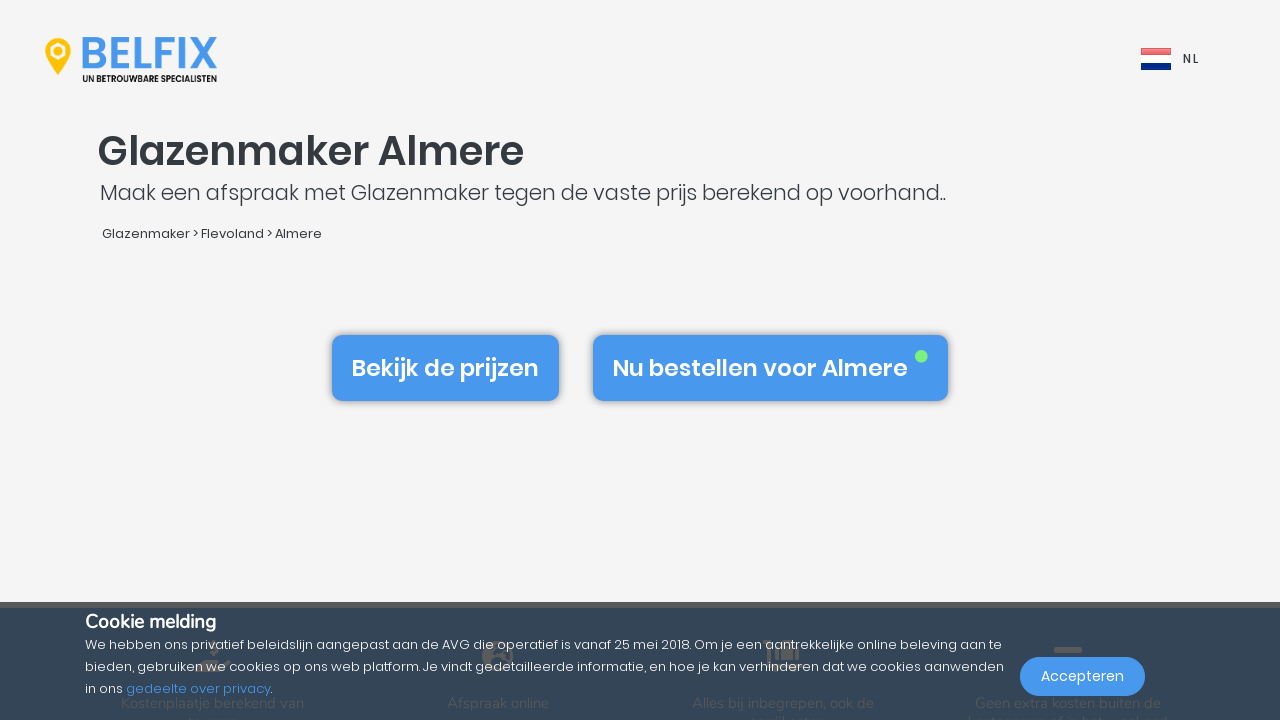

--- FILE ---
content_type: text/html; charset=UTF-8
request_url: https://belfix.nl/nl/glazenmaker/flevoland/almere
body_size: 27890
content:
<!DOCTYPE html>
<html lang="nl">
    <head>
        <meta charset="UTF-8" />
        <title>De top 5 beste Glazenmaker uit in{location name} | Belfix</title>
        <meta name="viewport" content="width=device-width, initial-scale=1, maximum-scale=5">
        <meta name="description" content="Voor een offerte, urgente reparatie of onderhoud met  vaste tarieven zonder verrassingen, vindt je op belfix geschikte { job_type } uit determiner location">
        <meta property="og:type" content="website">
        <meta property="og:site_name" content="Belfix">
                                        <meta name="theme-color" content="#499bea">
            <meta property="og:locale" content="nl_NL" />
            <meta property="og:type" content="article" />
            <meta property="og:title" content="De top 5 beste Glazenmaker uit in{location name}">
            <meta property="og:description" content="Voor een offerte, urgente reparatie of onderhoud met  vaste tarieven zonder verrassingen, vindt je op belfix geschikte { job_type } uit determiner location">
            <meta property="og:url" content="https://belfix.nl/nl/glazenmaker/flevoland/almere">
            <meta property="og:site_name" content="Belfix" />
            <meta property="og:image" content="https://belfix.nl/assets/Belfix/images/logo-mobile.png">
            <meta property="og:image:secure_url" content="https://belfix.nl/assets/Belfix/images/logo-mobile.png">
            <meta property="og:image:type" content="image/png">
            <meta property="og:image:width" content="300">
            <meta property="og:image:height" content="300">
            <meta name="twitter:card" content="summary" />
            <meta name="twitter:description" content="Voor een offerte, urgente reparatie of onderhoud met  vaste tarieven zonder verrassingen, vindt je op belfix geschikte { job_type } uit determiner location" />
            <meta name="twitter:title" content="De top 5 beste Glazenmaker uit in{location name}" />
                        <link rel="manifest" href="https://belfix.nl/belfix-manifest.json">
                                                <link rel="canonical" href="/nl/glazenmaker/flevoland/almere">
                                    
                        <script src="//d2wy8f7a9ursnm.cloudfront.net/v6/bugsnag.min.js"></script>
        <script>window.bugsnagClient = bugsnag("f9ec138233dde3dce35c57cc005eaaf7");</script>
                
                                        <style>
                /*!
 * Bootstrap v4.3.1 (https://getbootstrap.com/)
 * Copyright 2011-2019 The Bootstrap Authors
 * Copyright 2011-2019 Twitter, Inc.
 * Licensed under MIT (https://github.com/twbs/bootstrap/blob/master/LICENSE)
 */
/*!
 * BootstrapVue Custom CSS (https://bootstrap-vue.js.org)
 */
/*!
 * Font Awesome Free 5.13.0 by @fontawesome - https://fontawesome.com
 * License - https://fontawesome.com/license/free (Icons: CC BY 4.0, Fonts: SIL OFL 1.1, Code: MIT License)
 */
/*!
 * animate.css -https://daneden.github.io/animate.css/
 * Version - 3.7.2
 * Licensed under the MIT license - http://opensource.org/licenses/MIT
 *
 * Copyright (c) 2019 Daniel Eden
 */@keyframes a{0%{transform:rotate(0)}to{transform:rotate(2turn)}}@-webkit-keyframes fa-spin{0%{-webkit-transform:rotate(0deg);transform:rotate(0deg)}to{-webkit-transform:rotate(1turn);transform:rotate(1turn)}}@keyframes fa-spin{0%{-webkit-transform:rotate(0deg);transform:rotate(0deg)}to{-webkit-transform:rotate(1turn);transform:rotate(1turn)}}@-webkit-keyframes fadeIn{0%{opacity:0}to{opacity:1}}@keyframes fadeIn{0%{opacity:0}to{opacity:1}}@-webkit-keyframes fadeInUp{0%{opacity:0;-webkit-transform:translate3d(0,100%,0);transform:translate3d(0,100%,0)}to{opacity:1;-webkit-transform:translateZ(0);transform:translateZ(0)}}@keyframes fadeInUp{0%{opacity:0;-webkit-transform:translate3d(0,100%,0);transform:translate3d(0,100%,0)}to{opacity:1;-webkit-transform:translateZ(0);transform:translateZ(0)}}:root{--blue:#007bff;--indigo:#6610f2;--purple:#6f42c1;--pink:#e83e8c;--red:#dc3545;--orange:#fd7e14;--yellow:#ffc107;--green:#28a745;--teal:#20c997;--cyan:#17a2b8;--white:#fff;--gray:#6c757d;--gray-dark:#343a40;--primary:#007bff;--secondary:#6c757d;--success:#28a745;--info:#17a2b8;--warning:#ffc107;--danger:#dc3545;--light:#f8f9fa;--dark:#343a40;--breakpoint-xs:0;--breakpoint-sm:576px;--breakpoint-md:768px;--breakpoint-lg:992px;--breakpoint-xl:1200px;--font-family-sans-serif:-apple-system,BlinkMacSystemFont,"Segoe UI",Roboto,"Helvetica Neue",Arial,"Noto Sans",sans-serif,"Apple Color Emoji","Segoe UI Emoji","Segoe UI Symbol","Noto Color Emoji";--font-family-monospace:SFMono-Regular,Menlo,Monaco,Consolas,"Liberation Mono","Courier New",monospace}*,:after,:before{box-sizing:border-box}html{font-family:sans-serif;line-height:1.15;-webkit-text-size-adjust:100%;-webkit-tap-highlight-color:transparent;scroll-behavior:smooth;height:100%}footer,nav,section{display:block}body{margin:0;font-family:-apple-system,BlinkMacSystemFont,Segoe UI,Roboto,Helvetica Neue,Arial,Noto Sans,sans-serif,Apple Color Emoji,Segoe UI Emoji,Segoe UI Symbol,Noto Color Emoji;font-size:1rem;text-align:left;background-color:#fff}[tabindex="-1"]:focus{outline:0!important}hr,p,ul{margin-bottom:1rem}hr{box-sizing:content-box;height:0;overflow:visible;margin-top:1rem;border:0;border-top:1px solid rgba(0,0,0,.1)}h1,h2,h3,h4,h5{margin-bottom:.5rem}p,ul{margin-top:0}abbr[title]{-webkit-text-decoration:underline dotted;text-decoration:underline dotted;cursor:help;border-bottom:0;-webkit-text-decoration-skip-ink:none;text-decoration-skip-ink:none}ul ul{margin-bottom:0}b,strong{font-weight:bolder}small{font-size:80%;font-weight:400}a{text-decoration:none;background-color:transparent;-webkit-transition:.5s;-o-transition:.5s;transition:.5s;color:#4898ee}a:hover{color:#0056b3;text-decoration:underline}a:not([href]):not([tabindex]),a:not([href]):not([tabindex]):focus,a:not([href]):not([tabindex]):hover{color:inherit;text-decoration:none}a:not([href]):not([tabindex]):focus{outline:0}img,svg{vertical-align:middle}img{border-style:none}svg{overflow:hidden}table{border-collapse:collapse}th{text-align:inherit}label{display:inline-block;margin-bottom:.5rem}button{border-radius:0}button:focus{outline:1px dotted;outline:5px auto -webkit-focus-ring-color}button,input,textarea{margin:0;font-family:inherit;font-size:inherit;line-height:inherit}button,input{overflow:visible}button{text-transform:none}[type=button],button{-webkit-appearance:button}[type=button]:not(:disabled),button:not(:disabled){cursor:pointer}[type=button]::-moz-focus-inner,button::-moz-focus-inner{padding:0;border-style:none}input[type=checkbox]{box-sizing:border-box;padding:0}textarea{overflow:auto;resize:vertical}[type=number]::-webkit-inner-spin-button,[type=number]::-webkit-outer-spin-button{height:auto}::-webkit-file-upload-button{font:inherit;-webkit-appearance:button}h1{font-size:2.5rem}h2{font-size:2rem}h3{font-size:1.75rem}h4{font-size:1.5rem}h5{font-size:1.25rem}.container{width:100%;padding-right:15px;padding-left:15px;margin-right:auto;margin-left:auto}@media (min-width:576px){.container{max-width:540px}}@media (min-width:768px){.container{max-width:720px}}@media (min-width:992px){.container{max-width:960px}}@media (min-width:1200px){.container{max-width:1140px}}.container-fluid{width:100%;padding-right:15px;padding-left:15px;margin-right:auto;margin-left:auto}.row{display:-ms-flexbox;display:flex;-ms-flex-wrap:wrap;flex-wrap:wrap;margin-right:-15px;margin-left:-15px}.col,.col-3,.col-4,.col-5,.col-6,.col-8,.col-10,.col-12{position:relative;width:100%;padding-right:15px;padding-left:15px}.col-auto{position:relative;padding-right:15px;padding-left:15px}.col-lg-3,.col-lg-4,.col-lg-8,.col-md-2,.col-md-3,.col-md-4,.col-md-6,.col-md-7,.col-md-8,.col-md-9,.col-md-10,.col-md-12,.col-md-auto,.col-sm-4,.col-sm-12,.col-xl-10{position:relative;width:100%;padding-right:15px;padding-left:15px}.col{-ms-flex-preferred-size:0;flex-basis:0;-ms-flex-positive:1;flex-grow:1;max-width:100%}.col-auto{-ms-flex:0 0 auto;flex:0 0 auto;width:auto;max-width:100%}.col-3{-ms-flex:0 0 25%;flex:0 0 25%;max-width:25%}.col-4{-ms-flex:0 0 33.333333%;flex:0 0 33.333333%;max-width:33.333333%}.col-5{-ms-flex:0 0 41.666667%;flex:0 0 41.666667%;max-width:41.666667%}.col-6{-ms-flex:0 0 50%;flex:0 0 50%;max-width:50%}.col-8{-ms-flex:0 0 66.666667%;flex:0 0 66.666667%;max-width:66.666667%}.col-10{-ms-flex:0 0 83.333333%;flex:0 0 83.333333%;max-width:83.333333%}.col-12{-ms-flex:0 0 100%;flex:0 0 100%;max-width:100%}@media (min-width:576px){.col-sm-4{-ms-flex:0 0 33.333333%;flex:0 0 33.333333%;max-width:33.333333%}.col-sm-12{-ms-flex:0 0 100%;flex:0 0 100%;max-width:100%}}@media (min-width:768px){.col-md-auto{-ms-flex:0 0 auto;flex:0 0 auto;width:auto;max-width:100%}.col-md-2{-ms-flex:0 0 16.666667%;flex:0 0 16.666667%;max-width:16.666667%}.col-md-3{-ms-flex:0 0 25%;flex:0 0 25%;max-width:25%}.col-md-4{-ms-flex:0 0 33.333333%;flex:0 0 33.333333%;max-width:33.333333%}.col-md-6{-ms-flex:0 0 50%;flex:0 0 50%;max-width:50%}.col-md-7{-ms-flex:0 0 58.333333%;flex:0 0 58.333333%;max-width:58.333333%}.col-md-8{-ms-flex:0 0 66.666667%;flex:0 0 66.666667%;max-width:66.666667%}.col-md-9{-ms-flex:0 0 75%;flex:0 0 75%;max-width:75%}.col-md-10{-ms-flex:0 0 83.333333%;flex:0 0 83.333333%;max-width:83.333333%}.col-md-12{-ms-flex:0 0 100%;flex:0 0 100%;max-width:100%}}@media (min-width:992px){.col-lg-3{-ms-flex:0 0 25%;flex:0 0 25%;max-width:25%}.col-lg-4{-ms-flex:0 0 33.333333%;flex:0 0 33.333333%;max-width:33.333333%}.col-lg-8{-ms-flex:0 0 66.666667%;flex:0 0 66.666667%;max-width:66.666667%}}@media (min-width:1200px){.col-xl-10{-ms-flex:0 0 83.333333%;flex:0 0 83.333333%;max-width:83.333333%}}.form-control{display:block;width:100%;height:calc(1.5em + .75rem + 2px);font-size:1rem;line-height:1.5;color:#495057;background-color:#fff;background-clip:padding-box;border-radius:.25rem;transition:border-color .15s ease-in-out,box-shadow .15s ease-in-out}@media (prefers-reduced-motion:reduce){.form-control{transition:none}}.form-control::-ms-expand{background-color:transparent;border:0}.form-control:focus{color:#495057;background-color:#fff;outline:0;box-shadow:0 0 0 .2rem rgba(0,123,255,.25)}.form-control::-webkit-input-placeholder{color:#6c757d;opacity:1}.form-control::-moz-placeholder{color:#6c757d;opacity:1}.form-control:-ms-input-placeholder,.form-control::-ms-input-placeholder{color:#6c757d;opacity:1}.form-control::placeholder{opacity:1}.form-control:disabled{background-color:#e9ecef;opacity:1}.form-control-file{display:block;width:100%}.form-control-lg{height:calc(1.5em + 1rem + 2px);padding:.5rem 1rem;font-size:1.25rem;line-height:1.5;border-radius:.3rem}#job-type .video-hero .display-t.display-t2,textarea.form-control{height:auto}.form-row{display:-ms-flexbox;display:flex;-ms-flex-wrap:wrap;flex-wrap:wrap;margin-right:-5px;margin-left:-5px}.form-row>.col,.form-row>[class*=col-]{padding-right:5px;padding-left:5px}.form-check-input{position:absolute;margin-top:.3rem;margin-left:-1.25rem}.form-check-input:disabled~.form-check-label{color:#6c757d}.form-check-label{margin-bottom:0}.btn{display:inline-block;color:#212529;text-align:center;vertical-align:middle;-webkit-user-select:none;-moz-user-select:none;-ms-user-select:none;user-select:none;background-color:transparent;border:1px solid transparent;padding:.375rem .75rem;font-size:1rem;line-height:1.5;border-radius:.25rem}@media (prefers-reduced-motion:reduce){.btn{transition:none}}.btn:hover{color:#212529;text-decoration:none}.btn:focus{box-shadow:0 0 0 .2rem rgba(0,123,255,.25)}.btn-lg{padding:.5rem 1rem;font-size:1.25rem;line-height:1.5;border-radius:.3rem}.btn-block{display:block;width:100%}.btn-block+.btn-block{margin-top:.5rem}.alert{position:relative;padding:.75rem 1.25rem;margin-bottom:1rem;border:1px solid transparent;border-radius:.25rem}.alert-warning{color:#856404;background-color:#fff3cd;border-color:#ffeeba}.close{float:right;font-size:1.5rem;font-weight:700;line-height:1;color:#000;text-shadow:0 1px 0 #fff;opacity:.5}.close:hover{color:#000;text-decoration:none}.close:not(:disabled):not(.disabled):focus,.close:not(:disabled):not(.disabled):hover{opacity:.75}button.close{padding:0;background-color:transparent;border:0;-webkit-appearance:none;-moz-appearance:none;appearance:none}.d-none{display:none!important}.d-inline-block{display:inline-block!important}.d-block{display:block!important}@media (min-width:576px){.d-sm-inline{display:inline!important}}@media (min-width:768px){.d-md-none{display:none!important}.d-md-inline{display:inline!important}.d-md-inline-block{display:inline-block!important}.d-md-block{display:block!important}}@media (min-width:992px){.d-lg-none{display:none!important}}@media (min-width:1200px){.d-xl-inline-block{display:inline-block!important}}@media (min-width:576px){.float-sm-none{float:none!important}}@media (min-width:768px){.float-md-right{float:right!important}}.position-relative{position:relative!important}.m-0{margin:0!important}.mr-0{margin-right:0!important}.ml-0{margin-left:0!important}.mt-1{margin-top:.25rem!important}.mr-1{margin-right:.25rem!important}.mt-2{margin-top:.5rem!important}.mr-2{margin-right:.5rem!important}.mb-2{margin-bottom:.5rem!important}.ml-2{margin-left:.5rem!important}.mt-3{margin-top:1rem!important}.mb-3{margin-bottom:1rem!important}.p-0{padding:0!important}.pb-0{padding-bottom:0!important}.p-1{padding:.25rem!important}.pt-1{padding-top:.25rem!important}.pb-1{padding-bottom:.25rem!important}.p-2{padding:.5rem!important}.pt-2{padding-top:.5rem!important}.pr-2{padding-right:.5rem!important}.pb-2{padding-bottom:.5rem!important}.pl-2{padding-left:.5rem!important}.p-3{padding:1rem!important}.pr-3{padding-right:1rem!important}.pl-3{padding-left:1rem!important}.p-4{padding:1.5rem!important}.pt-4{padding-top:1.5rem!important}.pb-4{padding-bottom:1.5rem!important}.pb-5{padding-bottom:3rem!important}.pl-5{padding-left:3rem!important}.mr-auto{margin-right:auto!important}.ml-auto{margin-left:auto!important}@media (min-width:768px){.p-md-0{padding:0!important}}.text-left{text-align:left!important}.text-right{text-align:right!important}.text-center{text-align:center!important}@media (min-width:768px){.text-md-center{text-align:center!important}}@media (min-width:1200px){.text-xl-center{text-align:center!important}}.text-white{color:#fff!important}.text-dark{color:#343a40!important}a.text-dark:focus,a.text-dark:hover{color:#121416!important}.multiselect__spinner{position:absolute;right:1px;top:1px;width:48px;height:35px;background:#fff;display:block}.multiselect__spinner:after,.multiselect__spinner:before{position:absolute;content:"";top:50%;left:50%;margin:-8px 0 0 -8px;width:16px;height:16px;border-radius:100%;border:2px solid transparent;border-top-color:#41b883;box-shadow:0 0 0 1px transparent;animation:a 2.4s cubic-bezier(.41,.26,.2,.62);animation-iteration-count:infinite}.multiselect__spinner:after{animation:a 2.4s cubic-bezier(.51,.09,.21,.8)}.multiselect,.multiselect__input,.multiselect__single{font-family:inherit;font-size:16px;-ms-touch-action:manipulation;touch-action:manipulation}.multiselect{box-sizing:content-box;display:block;position:relative;width:100%;min-height:40px;text-align:left;color:#35495e}.multiselect *{box-sizing:border-box}.multiselect:focus{outline:0}.multiselect__input{padding:0 0 0 5px;margin-bottom:8px}.multiselect__input,.multiselect__single{position:relative;display:inline-block;min-height:20px;line-height:20px;border:0;border-radius:5px;background:#fff;width:100%;transition:border .1s ease;box-sizing:border-box;vertical-align:top}.multiselect__input:-ms-input-placeholder{color:#35495e}.multiselect__input::placeholder{color:#35495e}.multiselect__input:hover,.multiselect__single:hover{border-color:#cfcfcf}.multiselect__input:focus,.multiselect__single:focus{border-color:#a8a8a8;outline:0}.multiselect__single{padding:0 0 0 5px;margin-bottom:8px}.multiselect__tags-wrap{display:inline}.multiselect__tags{min-height:40px;display:block;padding:8px 40px 0 8px;border-radius:5px;border:1px solid #e8e8e8;background:#fff;font-size:14px}.multiselect__select{line-height:16px;box-sizing:border-box;display:block;margin:0;text-decoration:none;cursor:pointer;position:absolute;width:40px;height:38px;right:1px;top:1px;padding:4px 8px;text-align:center;transition:transform .2s ease}.multiselect__select:before{position:relative;right:0;top:65%;color:#999;margin-top:4px;border-color:#999 transparent transparent;border-style:solid;border-width:5px 5px 0;content:""}.multiselect__placeholder{color:#adadad;display:inline-block;margin-bottom:10px;padding-top:2px}.multiselect__content-wrapper{position:absolute;display:block;background:#fff;width:100%;max-height:240px;overflow:auto;border:1px solid #e8e8e8;border-top:none;border-bottom-left-radius:5px;border-bottom-right-radius:5px;z-index:1;-webkit-overflow-scrolling:touch}.multiselect__content{list-style:none;display:inline-block;padding:0;margin:0;min-width:100%;vertical-align:top}.multiselect__content::webkit-scrollbar{display:none}.multiselect__element{display:block}.multiselect__option{display:block;padding:12px;min-height:40px;line-height:16px;text-decoration:none;text-transform:none;vertical-align:middle;position:relative;cursor:pointer;white-space:nowrap}.multiselect__option:after{top:0;right:0;position:absolute;line-height:40px;padding-right:12px;padding-left:20px;font-size:13px}.multiselect__option--highlight{background:#41b883;outline:0;color:#fff}.multiselect__option--highlight:after{content:attr(data-select);background:#41b883;color:#fff}@font-face{font-family:Poppins;font-style:normal;font-display:swap;font-weight:300;src:local("Poppins Light"),local("Poppins-Light"),url(https://fonts.gstatic.com/s/poppins/v5/pxiByp8kv8JHgFVrLDz8Z11lFd2JQEl8qw.woff2) format("woff2");unicode-range:U+0900-097f,U+1cd0-1cf6,U+1cf8-1cf9,U+200c-200d,U+20a8,U+20b9,U+25cc,U+a830-a839,U+a8e0-a8fb}@font-face{font-family:Poppins;font-style:normal;font-display:swap;font-weight:300;src:local("Poppins Light"),local("Poppins-Light"),url(https://fonts.gstatic.com/s/poppins/v5/pxiByp8kv8JHgFVrLDz8Z1JlFd2JQEl8qw.woff2) format("woff2");unicode-range:U+0100-024f,U+0259,U+1e??,U+2020,U+20a0-20ab,U+20ad-20cf,U+2113,U+2c60-2c7f,U+a720-a7ff}@font-face{font-family:Poppins;font-style:normal;font-display:swap;font-weight:300;src:local("Poppins Light"),local("Poppins-Light"),url(https://fonts.gstatic.com/s/poppins/v5/pxiByp8kv8JHgFVrLDz8Z1xlFd2JQEk.woff2) format("woff2");unicode-range:U+00??,U+0131,U+0152-0153,U+02bb-02bc,U+02c6,U+02da,U+02dc,U+2000-206f,U+2074,U+20ac,U+2122,U+2191,U+2193,U+2212,U+2215,U+feff,U+fffd}@font-face{font-family:Poppins;font-style:normal;font-display:swap;font-weight:400;src:local("Poppins Regular"),local("Poppins-Regular"),url(https://fonts.gstatic.com/s/poppins/v5/pxiEyp8kv8JHgFVrJJbecnFHGPezSQ.woff2) format("woff2");unicode-range:U+0900-097f,U+1cd0-1cf6,U+1cf8-1cf9,U+200c-200d,U+20a8,U+20b9,U+25cc,U+a830-a839,U+a8e0-a8fb}@font-face{font-family:Poppins;font-style:normal;font-display:swap;font-weight:400;src:local("Poppins Regular"),local("Poppins-Regular"),url(https://fonts.gstatic.com/s/poppins/v5/pxiEyp8kv8JHgFVrJJnecnFHGPezSQ.woff2) format("woff2");unicode-range:U+0100-024f,U+0259,U+1e??,U+2020,U+20a0-20ab,U+20ad-20cf,U+2113,U+2c60-2c7f,U+a720-a7ff}@font-face{font-family:Poppins;font-style:normal;font-display:swap;font-weight:400;src:local("Poppins Regular"),local("Poppins-Regular"),url(https://fonts.gstatic.com/s/poppins/v5/pxiEyp8kv8JHgFVrJJfecnFHGPc.woff2) format("woff2");unicode-range:U+00??,U+0131,U+0152-0153,U+02bb-02bc,U+02c6,U+02da,U+02dc,U+2000-206f,U+2074,U+20ac,U+2122,U+2191,U+2193,U+2212,U+2215,U+feff,U+fffd}@font-face{font-family:Poppins;font-style:normal;font-display:swap;font-weight:500;src:local("Poppins Medium"),local("Poppins-Medium"),url(https://fonts.gstatic.com/s/poppins/v5/pxiByp8kv8JHgFVrLGT9Z11lFd2JQEl8qw.woff2) format("woff2");unicode-range:U+0900-097f,U+1cd0-1cf6,U+1cf8-1cf9,U+200c-200d,U+20a8,U+20b9,U+25cc,U+a830-a839,U+a8e0-a8fb}@font-face{font-family:Poppins;font-style:normal;font-display:swap;font-weight:500;src:local("Poppins Medium"),local("Poppins-Medium"),url(https://fonts.gstatic.com/s/poppins/v5/pxiByp8kv8JHgFVrLGT9Z1JlFd2JQEl8qw.woff2) format("woff2");unicode-range:U+0100-024f,U+0259,U+1e??,U+2020,U+20a0-20ab,U+20ad-20cf,U+2113,U+2c60-2c7f,U+a720-a7ff}@font-face{font-family:Poppins;font-style:normal;font-display:swap;font-weight:500;src:local("Poppins Medium"),local("Poppins-Medium"),url(https://fonts.gstatic.com/s/poppins/v5/pxiByp8kv8JHgFVrLGT9Z1xlFd2JQEk.woff2) format("woff2");unicode-range:U+00??,U+0131,U+0152-0153,U+02bb-02bc,U+02c6,U+02da,U+02dc,U+2000-206f,U+2074,U+20ac,U+2122,U+2191,U+2193,U+2212,U+2215,U+feff,U+fffd}@font-face{font-family:Poppins;font-style:normal;font-display:swap;font-weight:600;src:local("Poppins SemiBold"),local("Poppins-SemiBold"),url(https://fonts.gstatic.com/s/poppins/v5/pxiByp8kv8JHgFVrLEj6Z11lFd2JQEl8qw.woff2) format("woff2");unicode-range:U+0900-097f,U+1cd0-1cf6,U+1cf8-1cf9,U+200c-200d,U+20a8,U+20b9,U+25cc,U+a830-a839,U+a8e0-a8fb}@font-face{font-family:Poppins;font-style:normal;font-display:swap;font-weight:600;src:local("Poppins SemiBold"),local("Poppins-SemiBold"),url(https://fonts.gstatic.com/s/poppins/v5/pxiByp8kv8JHgFVrLEj6Z1JlFd2JQEl8qw.woff2) format("woff2");unicode-range:U+0100-024f,U+0259,U+1e??,U+2020,U+20a0-20ab,U+20ad-20cf,U+2113,U+2c60-2c7f,U+a720-a7ff}@font-face{font-family:Poppins;font-style:normal;font-display:swap;font-weight:600;src:local("Poppins SemiBold"),local("Poppins-SemiBold"),url(https://fonts.gstatic.com/s/poppins/v5/pxiByp8kv8JHgFVrLEj6Z1xlFd2JQEk.woff2) format("woff2");unicode-range:U+00??,U+0131,U+0152-0153,U+02bb-02bc,U+02c6,U+02da,U+02dc,U+2000-206f,U+2074,U+20ac,U+2122,U+2191,U+2193,U+2212,U+2215,U+feff,U+fffd}@font-face{font-family:Nunito;font-style:normal;font-display:swap;font-weight:200;src:local("Nunito ExtraLight"),local("Nunito-ExtraLight"),url(https://fonts.gstatic.com/s/nunito/v9/XRXW3I6Li01BKofA-seUbuvIWzgPDEtj.woff2) format("woff2");unicode-range:U+0102-0103,U+0110-0111,U+1ea0-1ef9,U+20ab}@font-face{font-family:Nunito;font-style:normal;font-display:swap;font-weight:200;src:local("Nunito ExtraLight"),local("Nunito-ExtraLight"),url(https://fonts.gstatic.com/s/nunito/v9/XRXW3I6Li01BKofA-seUb-vIWzgPDEtj.woff2) format("woff2");unicode-range:U+0100-024f,U+0259,U+1e??,U+2020,U+20a0-20ab,U+20ad-20cf,U+2113,U+2c60-2c7f,U+a720-a7ff}@font-face{font-family:Nunito;font-style:normal;font-display:swap;font-weight:200;src:local("Nunito ExtraLight"),local("Nunito-ExtraLight"),url(https://fonts.gstatic.com/s/nunito/v9/XRXW3I6Li01BKofA-seUYevIWzgPDA.woff2) format("woff2");unicode-range:U+00??,U+0131,U+0152-0153,U+02bb-02bc,U+02c6,U+02da,U+02dc,U+2000-206f,U+2074,U+20ac,U+2122,U+2191,U+2193,U+2212,U+2215,U+feff,U+fffd}@font-face{font-family:Nunito;font-style:normal;font-display:swap;font-weight:300;src:local("Nunito Light"),local("Nunito-Light"),url(https://fonts.gstatic.com/s/nunito/v9/XRXW3I6Li01BKofAnsSUbuvIWzgPDEtj.woff2) format("woff2");unicode-range:U+0102-0103,U+0110-0111,U+1ea0-1ef9,U+20ab}@font-face{font-family:Nunito;font-style:normal;font-display:swap;font-weight:300;src:local("Nunito Light"),local("Nunito-Light"),url(https://fonts.gstatic.com/s/nunito/v9/XRXW3I6Li01BKofAnsSUb-vIWzgPDEtj.woff2) format("woff2");unicode-range:U+0100-024f,U+0259,U+1e??,U+2020,U+20a0-20ab,U+20ad-20cf,U+2113,U+2c60-2c7f,U+a720-a7ff}@font-face{font-family:Nunito;font-style:normal;font-display:swap;font-weight:300;src:local("Nunito Light"),local("Nunito-Light"),url(https://fonts.gstatic.com/s/nunito/v9/XRXW3I6Li01BKofAnsSUYevIWzgPDA.woff2) format("woff2");unicode-range:U+00??,U+0131,U+0152-0153,U+02bb-02bc,U+02c6,U+02da,U+02dc,U+2000-206f,U+2074,U+20ac,U+2122,U+2191,U+2193,U+2212,U+2215,U+feff,U+fffd}@font-face{font-family:Nunito;font-style:normal;font-display:swap;font-weight:400;src:local("Nunito Regular"),local("Nunito-Regular"),url(https://fonts.gstatic.com/s/nunito/v9/XRXV3I6Li01BKofIOuaBTMnFcQIG.woff2) format("woff2");unicode-range:U+0102-0103,U+0110-0111,U+1ea0-1ef9,U+20ab}@font-face{font-family:Nunito;font-style:normal;font-display:swap;font-weight:400;src:local("Nunito Regular"),local("Nunito-Regular"),url(https://fonts.gstatic.com/s/nunito/v9/XRXV3I6Li01BKofIO-aBTMnFcQIG.woff2) format("woff2");unicode-range:U+0100-024f,U+0259,U+1e??,U+2020,U+20a0-20ab,U+20ad-20cf,U+2113,U+2c60-2c7f,U+a720-a7ff}@font-face{font-family:Nunito;font-style:normal;font-display:swap;font-weight:400;src:local("Nunito Regular"),local("Nunito-Regular"),url(https://fonts.gstatic.com/s/nunito/v9/XRXV3I6Li01BKofINeaBTMnFcQ.woff2) format("woff2");unicode-range:U+00??,U+0131,U+0152-0153,U+02bb-02bc,U+02c6,U+02da,U+02dc,U+2000-206f,U+2074,U+20ac,U+2122,U+2191,U+2193,U+2212,U+2215,U+feff,U+fffd}.fa,.fab,.far,.fas{-moz-osx-font-smoothing:grayscale;-webkit-font-smoothing:antialiased;display:inline-block;font-style:normal;font-variant:normal;text-rendering:auto;line-height:1}.fa-2x{font-size:2em}.fa-5x{font-size:5em}.fa-7x{font-size:7em}.fa-spin{-webkit-animation:fa-spin 2s linear infinite;animation:fa-spin 2s linear infinite}:root .fa-flip-both,:root .fa-flip-horizontal,:root .fa-flip-vertical,:root .fa-rotate-90,:root .fa-rotate-180,:root .fa-rotate-270{-webkit-filter:none;filter:none}.fa-angle-down:before{content:"\F107"}.fa-angle-right:before{content:"\F105"}.fa-briefcase:before{content:"\F0B1"}.fa-building:before{content:"\F1AD"}.fa-check-circle:before{content:"\F058"}.fa-chevron-right:before{content:"\F054"}.fa-circle:before{content:"\F111"}.fa-circle-notch:before{content:"\F1CE"}.fa-city:before{content:"\F64F"}.fa-equals:before{content:"\F52C"}.fa-exclamation-triangle:before{content:"\F071"}.fa-facebook-square:before{content:"\F082"}.fa-globe-europe:before{content:"\F7A2"}.fa-hand-holding-usd:before{content:"\F4C0"}.fa-luggage-cart:before{content:"\F59D"}.fa-map-marked:before{content:"\F59F"}.fa-question-circle:before{content:"\F059"}.fa-shopping-basket:before{content:"\F291"}.fa-sliders-h:before{content:"\F1DE"}.fa-smile:before{content:"\F118"}.fa-spinner:before{content:"\F110"}.fa-star:before{content:"\F005"}.fa-ticket-alt:before{content:"\F3FF"}.fa-times:before{content:"\F00D"}.fa-times-circle:before{content:"\F057"}.fa-toolbox:before{content:"\F552"}.fa-tools:before{content:"\F7D9"}.fa-user:before{content:"\F007"}.fa-user-tie:before{content:"\F508"}.fa-wrench:before{content:"\F0AD"}@font-face{font-family:Font Awesome\ 5 Brands;font-style:normal;font-weight:400;font-display:block;src:url(/build/fonts/fa-brands-400.c1868c95.eot);src:url(/build/fonts/fa-brands-400.c1868c95.eot?#iefix) format("embedded-opentype"),url(/build/fonts/fa-brands-400.a06da7f0.woff2) format("woff2"),url(/build/fonts/fa-brands-400.ec3cfdde.woff) format("woff"),url(/build/fonts/fa-brands-400.13685372.ttf) format("truetype"),url(/build/images/fa-brands-400.0cb5a5c0.svg#fontawesome) format("svg")}.fa,.fab,.far,.fas{font-family:Font Awesome\ 5 Brands;font-weight:400}@font-face{font-family:Font Awesome\ 5 Free;font-style:normal;font-weight:400;font-display:block;src:url(/build/fonts/fa-regular-400.261d666b.eot);src:url(/build/fonts/fa-regular-400.261d666b.eot?#iefix) format("embedded-opentype"),url(/build/fonts/fa-regular-400.c20b5b73.woff2) format("woff2"),url(/build/fonts/fa-regular-400.f89ea91e.woff) format("woff"),url(/build/fonts/fa-regular-400.db78b935.ttf) format("truetype"),url(/build/images/fa-regular-400.89ffa3ab.svg#fontawesome) format("svg")}.fa,.far,.fas{font-family:Font Awesome\ 5 Free}@font-face{font-family:Font Awesome\ 5 Free;font-style:normal;font-weight:900;font-display:block;src:url(/build/fonts/fa-solid-900.a0369ea5.eot);src:url(/build/fonts/fa-solid-900.a0369ea5.eot?#iefix) format("embedded-opentype"),url(/build/fonts/fa-solid-900.b15db15f.woff2) format("woff2"),url(/build/fonts/fa-solid-900.bea989e8.woff) format("woff"),url(/build/fonts/fa-solid-900.1ab236ed.ttf) format("truetype"),url(/build/images/fa-solid-900.ec763292.svg#fontawesome) format("svg")}.fa,.fas{font-weight:900}.fadeIn{-webkit-animation-name:fadeIn;animation-name:fadeIn}.fadeInUp{-webkit-animation-name:fadeInUp;animation-name:fadeInUp}.animated{-webkit-animation-duration:1s;animation-duration:1s;-webkit-animation-fill-mode:both;animation-fill-mode:both}.animated.fast{-webkit-animation-duration:.8s;animation-duration:.8s}.animated.faster{-webkit-animation-duration:.5s;animation-duration:.5s}@media (prefers-reduced-motion:reduce),(print){.animated{-webkit-animation-duration:1ms!important;animation-duration:1ms!important;-webkit-transition-duration:1ms!important;transition-duration:1ms!important;-webkit-animation-iteration-count:1!important;animation-iteration-count:1!important}}body{font-family:Poppins,Arial,sans-serif;font-weight:300;font-size:16px;line-height:2;color:grey;background:#f5f5f5}#page,body{height:100%}#page{position:relative;overflow-x:hidden;width:100%;-webkit-transition:.5s;-o-transition:.5s;transition:.5s}a:hover{outline:0;text-decoration:none}a:active{color:#4aca85}a:active,a:focus{outline:0;text-decoration:none}p{margin-bottom:20px}h1,h2,h3,h4,h5{color:#303133;font-family:Nunito,sans-serif;font-weight:400;margin:0 0 20px;line-height:1.3}::-webkit-selection{background:#4aca85}::-moz-selection{background:#4aca85}::selection{background:#4aca85}.colorlib-nav{position:absolute;top:0;left:0;right:0;margin:0 auto}@media screen and (max-width:1080px){.colorlib-nav{margin:0}}.colorlib-nav .top-menu{padding:30px}@media screen and (max-width:1080px){.colorlib-nav .top-menu{padding:28px 1em}}.colorlib-nav #colorlib-logo,.colorlib-nav ul li{font-size:20px;padding:0;text-transform:uppercase;font-weight:700}#checkout #services .services .desc h3,#checkout #services .services .icon i,#job-type #services .services .desc h3,#job-type #services .services .icon i,.colorlib-nav #colorlib-logo a,.colorlib-nav ul li a:hover{color:#fff}@media screen and (max-width:1080px){.colorlib-nav .menu-1{display:none}}#colorlib-offcanvas ul{padding:0;margin:0}.colorlib-nav ul{margin:0}.colorlib-nav ul li{padding:8px 0;margin:0;list-style:none;display:inline;font-weight:500;font-size:12px;letter-spacing:2px}.colorlib-nav ul li a{position:relative;padding:20px 12px;-webkit-transition:.5s;-o-transition:.5s;transition:.5s}.video-hero{background-size:cover;position:relative;background-repeat:no-repeat;z-index:0}@media screen and (max-width:1080px){.video-hero{heifght:inherit;padding:3em 0}}.video-hero .overlay{position:absolute;top:0;bottom:0;left:0;right:0;opacity:.95;background:#499bea;background:-moz-linear-gradient(-45deg,#499bea 0,#798eea 100%);background:-webkit-gradient(left top,right bottom,color-stop(0,#499bea),color-stop(100%,#798eea));background:-webkit-linear-gradient(-45deg,#499bea,#798eea);background:-o-linear-gradient(-45deg,#499bea 0,#798eea 100%);background:-ms-linear-gradient(-45deg,#499bea 0,#798eea 100%);background:-webkit-linear-gradient(315deg,#499bea,#798eea);background:-o-linear-gradient(315deg,#499bea 0,#798eea 100%);background:linear-gradient(135deg,#499bea,#798eea);filter:progid:DXImageTransform.Microsoft.gradient(startColorstr="#499bea",endColorstr="#798eea",GradientType=1);z-index:1}.video-hero .display-t{display:table;height:700px;width:100%;position:relative;z-index:2}@media screen and (max-width:1080px){.video-hero .display-t{height:600px}}.video-hero .display-t.display-t2{height:500px}.video-hero .display-tc{display:table-cell;vertical-align:middle}.video-hero .display-tc h1,.video-hero .display-tc h2{color:#fff;font-size:60px;margin-bottom:20px;font-weight:300}@media screen and (max-width:1080px){.video-hero .display-tc h2{font-size:34px}}.video-hero .display-tc p{font-family:Nunito,sans-serif;color:#fff;font-weight:200;font-size:30px}.video-hero .display-tc p.breadcrumbs{font-size:14px}.video-hero .display-tc p.breadcrumbs span{padding-right:10px;color:hsla(0,0%,100%,.5)}.colorlib-nav ul li a,.video-hero .display-tc p.breadcrumbs span a{color:hsla(0,0%,100%,.9)}.video-hero .display-tc .btn-custom{font-size:16px}.colorlib-services{clear:both}.services{margin-bottom:2em;position:relative;z-index:0;padding:0 1em}@media screen and (max-width:1080px){.services{margin-bottom:3em}}.services .icon{position:relative;margin-bottom:15px;display:inline-block}.services .icon i{font-size:2em;color:#798eea;z-index:1}.form-control,.services .desc h3{font-size:26px;font-weight:300}.form-control{-moz-box-shadow:none;-ms-box-shadow:none;-o-box-shadow:none;border:1px solid #f0f0f0;font-size:16px!important;-webkit-border-radius:0;-moz-border-radius:0;-ms-border-radius:0;border-radius:0}.form-control,.form-control:active,.form-control:focus{-webkit-box-shadow:none;box-shadow:none;background:#fff}.form-control:active,.form-control:focus{border:1px solid #e6e6e6}input[type=email],input[type=file],input[type=number],input[type=text]{height:50px}#colorlib-footer{background:#303133;color:hsla(0,0%,100%,.6)!important}#colorlib-footer .colorlib-widget p{font-size:13px}@media screen and (max-width:1080px){#colorlib-footer .colorlib-widget{margin-bottom:40px;width:100%;float:left}}#colorlib-offcanvas{position:absolute;z-index:1901;width:270px;background:#1a1a1a;right:0;top:0;bottom:0;padding:75px 40px 40px;overflow-y:auto;display:none;-moz-transform:translateX(270px);-webkit-transform:translateX(270px);-ms-transform:translateX(270px);-o-transform:translateX(270px);transform:translateX(270px);-webkit-transition:.5s;-o-transition:.5s;transition:.5s}@media screen and (max-width:1080px){#colorlib-offcanvas{display:block}}#colorlib-offcanvas a{color:hsla(0,0%,100%,.5)}#colorlib-offcanvas a:hover{color:hsla(0,0%,100%,.8)}#colorlib-offcanvas ul li{padding:0;margin:0;list-style:none}.colorlib-nav-toggle{cursor:pointer;text-decoration:none;top:1.2em!important;position:absolute;right:0;padding:6px 0 0;margin:0 auto;display:none;height:44px;width:44px;z-index:2001;border-bottom:none!important}.colorlib-nav-toggle:active,.colorlib-nav-toggle:focus,.colorlib-nav-toggle:hover{outline:0;border-bottom:none!important}.colorlib-nav-toggle i,.colorlib-nav-toggle i:after,.colorlib-nav-toggle i:before{width:25px;height:2px;background:#252525;-webkit-transition:all .2s ease-out;-o-transition:all .2s ease-out;transition:all .2s ease-out}.colorlib-nav-toggle i{position:relative;display:inline-block;color:#252525;font:700 14px/.4 Helvetica;text-transform:uppercase;text-indent:-55px}.colorlib-nav-toggle i:after,.colorlib-nav-toggle i:before{content:"";position:absolute;left:0}.colorlib-nav-toggle.colorlib-nav-white>i{color:#fff;background:#fff}.colorlib-nav-toggle.colorlib-nav-white>i:after,.colorlib-nav-toggle.colorlib-nav-white>i:before{background:#fff}.colorlib-nav-toggle i:before{top:-7px}.colorlib-nav-toggle i:after{bottom:-7px}.colorlib-nav-toggle:hover i:before{top:-10px}.colorlib-nav-toggle:hover i:after{bottom:-10px}@media screen and (max-width:1080px){.colorlib-nav-toggle{display:block}}.btn{margin-right:4px;margin-bottom:4px;font-size:14px;font-weight:400;-webkit-border-radius:30px;-moz-border-radius:30px;-ms-border-radius:30px;border-radius:30px;-webkit-transition:.5s;-o-transition:.5s;transition:.5s;padding:8px 20px}.btn.btn-lg{padding:18px 36px!important}.btn:active,.btn:focus,.btn:hover{-webkit-box-shadow:none!important;box-shadow:none!important;outline:0!important}.row-pb-lg{padding-bottom:7em!important}.f32 .flag{display:inline-block;height:32px;width:32px;vertical-align:text-top;line-height:32px;background:url(/build/images/flags32.2e6ce38f.png) no-repeat}.f32 .ad{background-position:0 -704px}.f32 .al{background-position:0 -864px}.f32 .at{background-position:0 -1056px}.f32 .ba{background-position:0 -1216px}.f32 .be{background-position:0 -1312px}.f32 .bg{background-position:0 -1376px}.f32 .by{background-position:0 -1728px}.f32 .cy{background-position:0 -2240px}.f32 .cz{background-position:0 -2272px}.f32 .de{background-position:0 -2304px}.f32 .dk{background-position:0 -2368px}.f32 .ee{background-position:0 -2528px}.f32 .es{background-position:0 -2656px}.f32 .fi{background-position:0 -2720px}.f32 .fr{background-position:0 -2848px}.f32 .gb{background-position:0 -2912px}.f32 .gr{background-position:0 -3264px}.f32 .hr{background-position:0 -3488px}.f32 .hu{background-position:0 -3552px}.f32 .ie{background-position:0 -3616px}.f32 .is{background-position:0 -3808px}.f32 .it{background-position:0 -3840px}.f32 .li{background-position:0 -4448px}.f32 .lt{background-position:0 -4576px}.f32 .lu{background-position:0 -4608px}.f32 .lv{background-position:0 -4640px}.f32 .md{background-position:0 -4736px}.f32 .me{background-position:0 -4768px}.f32 .mk{background-position:0 -4864px}.f32 .mt{background-position:0 -5120px}.f32 .nl{background-position:0 -5504px}.f32 .no{background-position:0 -5536px}.f32 .pl{background-position:0 -5888px}.f32 .pt{background-position:0 -5984px}.f32 .ro{background-position:0 -6144px}.f32 .rs{background-position:0 -6176px}.f32 .ru{background-position:0 -6208px}.f32 .se{background-position:0 -6400px}.f32 .si{background-position:0 -6464px}.f32 .sk{background-position:0 -6496px}.f32 .ua{background-position:0 -7264px}.multiselect .multiselect__element .multiselect__option.multiselect__option--highlight:after{background:0 0!important;color:#35495e}.multiselect .multiselect__tags{height:fit-content}.vue-slider-rail{background-color:#ccc;border-radius:15px}.vue-slider-process{background-color:#3498db;border-radius:15px}.vue-slider-dot-handle{cursor:pointer;width:100%;height:100%;border-radius:50%;background-color:#fff;box-sizing:border-box;box-shadow:.5px .5px 2px 1px rgba(0,0,0,.32)}.vue-slider-dot-tooltip-inner{font-size:14px;white-space:nowrap;padding:2px 5px;min-width:20px;text-align:center;color:#fff;border-radius:5px;border-color:#3498db;background-color:#3498db;box-sizing:content-box}.vue-slider-dot-tooltip-inner:after{content:"";position:absolute}.vue-slider-dot-tooltip-inner-top:after{top:100%;left:50%;transform:translate(-50%);height:0;width:0;border:5px solid transparent;border-top-color:inherit}.form-control::placeholder,input[type=email]::placeholder,input[type=number]::placeholder,input[type=text]::placeholder,textarea::placeholder{color:#b6b6b6}input[type=number]{-moz-appearance:textfield}input[type=number]::-webkit-inner-spin-button,input[type=number]::-webkit-outer-spin-button{-webkit-appearance:none;margin:0}input[type=file]{padding:1rem 1rem 4rem!important}a:focus,a:hover{color:#5093eb}label.form-check-label{position:relative}label.form-check-label input[type=checkbox].form-check-input{position:absolute;opacity:0;cursor:pointer;height:0;width:0}label.form-check-label .form-check-input-check-mark{position:absolute;top:calc(50% - 13px);left:.75rem;height:25px;width:25px;background-color:#fff;border:1px solid #ccc;box-shadow:inset 0 0 5px 1px #eee}label.form-check-label .form-check-input-check-mark:after{content:"";position:absolute;display:none;left:9px;top:5px;width:6px;height:13px;border:solid #fff;border-width:0 3px 3px 0;-webkit-transform:rotate(45deg);-ms-transform:rotate(45deg);transform:rotate(45deg)}label.form-check-label input[type=checkbox].form-check-input:checked~.form-check-input-check-mark{background-color:#4898ee;box-shadow:none}label.form-check-label input[type=checkbox].form-check-input:checked~.form-check-input-check-mark:after{display:block}::-webkit-selection{color:inherit;background:#accef7}::-moz-selection{color:inherit;background:#b4d5ff}::selection{color:inherit;background:#b4d5ff}.colorlib-nav ul li,span.nobr{white-space:nowrap!important}.colorlib-nav{z-index:999}.colorlib-nav #colorlib-logo{width:250px;margin:7px 0 0}.colorlib-nav #colorlib-logo a{position:static}.colorlib-nav #colorlib-logo a img{display:inline-block;width:auto;height:45px;position:absolute;top:7px}.colorlib-nav ul{padding:5px 0 0}#colorlib-offcanvas ul.mobileMenu a{padding:10px 0;display:inline-block;color:hsla(0,0%,100%,.75)}#mobileMenuOffset{display:none}@media (max-width:768px){.colorlib-nav .top-menu{padding:14px .5em}.colorlib-nav-toggle{top:0!important}}.colorlib-nav ul.languagepicker{display:inline-block;padding:0;width:60px;height:40px;overflow:hidden;transition:all .3s ease;margin:5px 50px 10px 20px;vertical-align:top;float:right;max-width:75px}.colorlib-nav ul.languagepicker:hover{height:135px}.colorlib-nav ul.languagepicker a{color:#000;text-decoration:none;text-transform:uppercase;padding:0}.colorlib-nav ul.languagepicker li{line-height:15px;width:60px;display:inline-block!important;padding:0}.colorlib-nav ul.languagepicker li>span{cursor:default;position:relative;width:60px;padding:0;display:inline-block;text-align:left}.colorlib-nav ul.languagepicker a:first-child li{border:0}.colorlib-nav ul.languagepicker li>span ul.f32{padding:0;margin:0;text-align:left;display:inline-block}.colorlib-nav ul.languagepicker li>span ul.f32 li.flag{width:32px}.colorlib-nav ul.languagepicker li>span>span{position:absolute;right:0;top:8px}#colorlib-offcanvas .languagepicker,#colorlib-offcanvas .languagepicker:hover{height:auto;width:100%;float:none;max-width:none;border:0;border-top:1px solid grey;padding:20px 0 0}#colorlib-offcanvas .languagepicker li{display:inline-block;margin-left:15px}#colorlib-offcanvas .languagepicker li:first-child,ul.footer-language-selector li:first-child,ul.footer-links li:first-child{margin-left:0}#colorlib-offcanvas .languagepicker li:hover{border-bottom:1px solid hsla(0,0%,100%,.5)}#colorlib-offcanvas .languagepicker li a{color:hsla(0,0%,100%,.75)}#cookie_message{position:fixed;bottom:0;background:rgba(48,49,51,.8);z-index:999;display:none}#cookie_message h3{font-size:19px;margin:0;font-weight:900}#cookie_message p{font-size:13px;line-height:1.4pc}#app,#colorlib-footer,#cookie_message .accept,#jobTypeApp{position:relative}#cookie_message .accept button{position:absolute;left:0;bottom:20px}@media (max-width:1200px){#cookie_message p{line-height:1pc;margin-bottom:10px}#cookie_message .accept button{bottom:30px}}@media (max-width:991px){#cookie_message .accept button{bottom:40px}}@media (max-width:768px){#cookie_message .container{max-width:100%}#cookie_message .accept button{position:static;margin-bottom:20px}}#colorlib-footer{padding-top:2em;z-index:9}#colorlib-footer #footer-logo{width:250px}#colorlib-footer #footer-logo a{font-family:Poppins,Arial,sans-serif;line-height:2;position:relative;color:#fff;text-transform:uppercase;font-weight:700;display:block}#colorlib-footer #footer-logo a img{display:inline-block;width:auto;height:45px;position:absolute;top:0}#colorlib-footer ul.footer-social-platforms{display:inline-block;padding-left:5px;margin-left:5px;margin-bottom:0}#colorlib-footer ul.footer-social-platforms li{display:inline-block;margin:0}#colorlib-footer ul.footer-social-platforms li a{font-size:22px}#colorlib-footer ul.footer-social-platforms li a.facebook i{vertical-align:-2px}#colorlib-footer .col-md-9{text-align:right}p.footer-copyright{text-align:right;margin-bottom:10px}ul.footer-language-selector,ul.footer-links{text-align:right;padding-top:0;display:inline}ul.footer-language-selector{padding-left:5px;margin-left:5px}ul.footer-language-selector li,ul.footer-links li{display:inline-block;margin-left:5px}ul.footer-language-selector a.language_flag{color:#fff;font-size:11px;vertical-align:1px}ul.footer-language-selector a.language_flag img{width:20px;height:auto;vertical-align:-5px;margin-right:5px}ul.footer-links li a{color:#fff;font-size:13px}ul.footer-links li a:hover{color:#288def}footer#colorlib-footer .trustpilot-widget{margin:0 auto}@media (max-width:991px){ul.footer-language-selector{display:block;border:0;margin-top:10px}}@media (max-width:768px){#colorlib-footer #footer-logo-slogan-widget{margin-bottom:20px}#colorlib-footer #footer-logo{width:147px;height:50px;margin:0 auto}#colorlib-footer #footer-logo a img{left:-10px}#colorlib-footer ul.footer-social-platforms{width:100%;text-align:center}#colorlib-footer div.col-md-9{margin-bottom:0}#footer-logo,p.footer-copyright{text-align:center}ul.footer-language-selector,ul.footer-links{text-align:center;padding-left:0;display:block}}.colorlib-services{padding:4em 0}.btn:disabled{opacity:.65;cursor:not-allowed;border:1px solid #c5c5c5!important}.btn:disabled,.btn:disabled:hover{background-color:#c5c5c5!important}.btn-custom{background:#fff}.btn-custom:focus,.btn-custom:hover{background:#303133!important;color:#fff}.btn-custom-yellow{background:#ffc107}.btn-custom-yellow:hover{background:#ffd307}.btn-custom-blue{background:#4898ee;color:#fff;border:1px solid #4898ee}.btn-custom-blue:focus,.btn-custom-blue:hover{background:#5093eb;border:1px solid #5093eb;color:#fff}.btn-custom-blue.with-shadow,.btn-custom-blue.with-shadow:hover{box-shadow:0 0 8px rgba(0,0,0,.47)!important}.btn-custom-red{background:#ee1530;color:#fff;border:1px solid #ee1530}.btn-custom-red:focus,.btn-custom-red:hover{background:#c4152f;border:1px solid #c4152f;color:#fff}.form-control{padding:.75rem}.form-control.form-control-lg{padding:1rem}.multiselect .multiselect__tags{border:1px solid #f0f0f0;border-radius:0;padding:.375rem .75rem}.multiselect .multiselect__tags .multiselect__input{padding:2px 0 0;margin:0 0 10px;height:auto;line-height:2}.multiselect .multiselect__tags .multiselect__input::placeholder{color:#6b757e!important;font-size:16px!important;font-weight:400!important}.multiselect .multiselect__tags .multiselect__placeholder{color:#6b757e!important;font-size:16px!important}.multiselect .multiselect__element .multiselect__option.multiselect__option--highlight,.multiselect .multiselect__element .multiselect__option.multiselect__option--highlight:after{background:#4898ee}.multiselect .multiselect__tags .multiselect__single{margin-top:8px}.multiselect.countries,.multiselect.status{cursor:pointer}.multiselect.countries .multiselect__element span .option__desc{display:inline-block;vertical-align:-5px}.multiselect.countries .multiselect__single{margin:1.5px 0!important;padding:0 0 1px}.multiselect.countries .multiselect__element ul.f32,.multiselect.countries .multiselect__single ul.f32{padding:0;display:inline-block;margin:0 5px 0 0}.multiselect.countries .multiselect__single .option__desc{vertical-align:-5px}#homepage{height:auto;z-index:8;position:relative}#homepage #home{height:100%;padding:0;background:#303133}#homepage .video-hero .display-t{height:auto;position:relative;z-index:3}#homepage .video-hero .display-tc{vertical-align:0;padding:150px 0;background:#f5f5f5}#homepage .video-hero .display-tc h1{font-family:Poppins,Arial,sans-serif;margin-bottom:5px;text-transform:uppercase;font-weight:700;font-size:3em}#homepage .video-hero .display-tc h2{font-family:Poppins,Arial,sans-serif;font-size:20px;font-weight:400}#homepage #main-service-form .selects{padding:20px 0 0;margin:0}#homepage #main-service-form .selects .select{padding:10px 0 0;float:left}#homepage #main-service-form .selects .select:first-child{z-index:9}#homepage #main-service-form .selects .select div.outer{padding:10px;margin:0;background:#fff;border-radius:0 5px 5px 0}#homepage #main-service-form .selects .select:first-child div.outer{border-radius:5px 0 0 5px}#homepage #main-service-form .selects .select:last-child div.outer{border-radius:0 5px 5px 0}#homepage #main-service-form .selects .select div.outer input{width:100%;height:64px;font-size:19px;font-weight:400;color:#288def;padding:0 15px;border:0;outline:0}#homepage #main-service-form .selects div#job_type_suggestions{position:relative;margin:95px 0 0;width:100%;display:none}#homepage #main-service-form .selects .select button#make-appointment{width:100%;border-radius:5px;background:#007bff;color:#fff;padding:19px 20px;margin:0;transition:none;box-shadow:0 0 9px rgba(0,0,0,.25);font-size:17px;display:block;height:64px}#homepage #main-service-form .selects .select button#make-appointment i{font-size:40px;position:absolute;top:calc(50% - 15px);left:calc(50% - 15px);color:#fff;display:none}#homepage #main-service-form .selects .select button#make-appointment:hover{background:#0092ff!important}#homepage #main-service-form .selects .select:last-child .selected-value:after{display:none}#homepage .colorlib-services{position:relative;background:#343a40;padding:2em 0 0;z-index:2}#homepage .colorlib-services .services .desc h3{font-size:15px;color:#f5f5f5}#homepage .colorlib-services .services .icon i{color:#f5f5f5}#homepage #job-types{background:#f5f5f5;z-index:1}#homepage #job-types .display-tc{padding:50px 0}#homepage #job-types h2{text-shadow:none;font-weight:600;font-size:2em;color:#5f656d;margin-bottom:45px}#homepage #job-types .job-type{margin:15px 0;height:150px}#homepage #job-types .job-type a{display:table;width:100%;height:100%;background:#4898ee;color:#fff;background-size:cover;border-radius:5px}#homepage #job-types .job-type a span{display:table-cell;background:rgba(0,0,0,.15);vertical-align:middle;text-shadow:0 0 17px #000,0 0 2px #000;transition:background .5s ease;border-radius:5px;padding:0 5px}#homepage #job-types .job-type a:hover span{background:rgba(0,0,0,.5)}@media (max-width:1200px){#homepage #main-service-form .selects div#job_type_suggestions{margin:0}}@media (max-width:991px){#homepage #main-service-form .selects .select button#make-appointment,#homepage #main-service-form .selects .select div.outer input{font-size:16px}}@media (max-width:768px){#homepage .video-hero{padding-top:0}#homepage .video-hero .display-tc{padding:100px 0 0}#homepage .video-hero .display-tc h1{font-size:1.75em;margin:20px 0 15px}#homepage .video-hero .display-tc h2{font-size:16px;margin:15px 0 40px}#homepage #main-service-form .selects{padding:0 0 60px}#homepage #main-service-form .selects .select:first-child div.outer,#homepage #main-service-form .selects .select:last-child div.outer,#homepage #main-service-form .selects .select div.outer{border-radius:5px;padding:0}#homepage #main-service-form .selects div#job_type_suggestions{position:absolute;top:74px;margin:0}}#job-type div.container>h3,#job-type h2{font-family:Poppins,Arial,sans-serif;margin:2rem 0 5px}#job-type #heading{height:auto;padding:0;background-position:top;background-attachment:local}#job-type .video-hero .display-tc{vertical-align:0;padding-top:125px}#job-type .video-hero .display-tc .container>div{min-height:117px}#job-type .video-hero .display-tc h1{font-family:Poppins,Arial,sans-serif;display:inline-block;width:100%;margin-bottom:0;font-size:40px;margin-left:-3px;font-weight:700}#job-type .video-hero .display-tc span#jobTypeSubTitle{font-family:Poppins,Arial,sans-serif;display:inline-block;font-size:21px;margin:0;line-height:31px}#job-type .title-description small{max-width:75%;display:block;margin-top:10px;margin-left:2px;padding-bottom:10px;width:100%;min-height:25px}#job-type small.routing-breadcrumb a,#job-type small.routing-breadcrumb a:focus,#job-type small.routing-breadcrumb a:hover{color:#343a40}#job-type small.routing-breadcrumb a#job-type-routing-commune,#job-type small.routing-breadcrumb a#job-type-routing-region,#job-type small.routing-breadcrumb span#job-type-routing-arrow-commune,#job-type small.routing-breadcrumb span#job-type-routing-arrow-region{display:none}#job-type #content-container{transition:all .5s ease}#job-type #firstDynamicWrapper,#job-type #secondDynamicWrapper{opacity:1;transition:opacity .5s ease-out}#job-type .jc_center{justify-content:center!important}#job-type .inner_container_bottom{padding:0 10%}#job-type .job_type_bridge_button,#job-type .job_type_button{margin:10px;border-radius:5px;min-height:59px}#job-type .job_type_button div.job-type-text-no-image{position:absolute;top:calc(50% - 1em);width:100%;text-align:center;left:0}#job-type .job_type_bridge_button .job_type_image,#job-type .job_type_button .job_type_image{width:150px;height:100px;margin:5px auto 29px}#job-type .job_type_bridge_button .job_type_image img,#job-type .job_type_button .job_type_image img{width:100%}#job-type #jobTypeApp h3{font-family:Poppins,Arial,sans-serif;margin:0 auto 20px;color:#212529;text-shadow:0 0 43px #fff,0 0 46px #fff,0 0 10px #fff;background:hsla(0,0%,100%,.77);padding:9px 19px}#checkout #services,#job-type #services{background:#4898ee;padding:2em 0 0}#checkout #content-container{padding-top:30px!important;padding-bottom:30px!important}#checkout #content-container .alert-warning{font-size:15px}#checkout #services .services .desc h3,#job-type #services .services .desc h3{margin:0;font-size:15px}#job-type #image-booking-button-container{position:relative;height:300px;background-repeat:no-repeat;background-position:top}#job-type #image-booking-button-container button#book-online,#job-type #image-booking-button-container button#view-prices{position:relative;top:calc(50% - 40px);margin:0 15px 25px;background:#4898ee;border:0;border-radius:10px;padding:10px 40px 10px 20px;color:#fff;cursor:pointer;font-size:23px;font-weight:700;outline:0;max-width:100%;line-height:1.25em;min-height:66px;box-shadow:0 0 8px rgba(0,0,0,.47)}#job-type #image-booking-button-container button#view-prices{padding:10px 20px}#job-type #firstDynamicWrapper #image-booking-button-container button#book-online,#job-type #firstDynamicWrapper #image-booking-button-container button#view-prices{top:calc(50% - 75px)}#job-type #image-booking-button-container button#book-online:hover,#job-type #image-booking-button-container button#view-prices:hover{background:#5083db}#job-type #image-booking-button-container button#book-online i{color:#7df17d;font-size:13px;position:absolute;top:15px;right:20px}#job-type #last-child-job-type .child-job-type{background:#fff;border-bottom:1px solid #d8d8d8}#job-type #last-child-job-type .child-job-type:last-child{border-bottom:0}#checkout .simple-blue-listing .item-wrapper:hover,#job-type #last-child-job-type .child-job-type:hover,#job-type .simple-blue-listing .item-wrapper:hover{background:0 0}#job-type #last-child-job-type .child-job-type div.child-job-type-name{line-height:31px}#job-type #last-child-job-type .child-job-type div.child-job-type-name a{color:#4898ee;display:inline-block;width:100%}#job-type #last-child-job-type .child-job-type div.child-job-type-price{font-size:21px;font-weight:500;line-height:47px}#job-type #last-child-job-type .child-job-type div.child-job-type-price small{font-size:13px;font-weight:100}#checkout #regions-list .region a,#job-type #communes-list .commune a,#job-type #regions-list .region a{display:inline-block;width:100%;background:#4898ee;color:#fff;font-size:13px}#checkout #regions-list .region a:hover,#job-type #communes-list-see-all a:hover,#job-type #communes-list .commune a:hover,#job-type #regions-list-see-all a:hover,#job-type #regions-list .region a:hover{background:#fff;color:#4898ee}#job-type #regions-list .region a i{padding:11px 0 0 10px}#checkout #regions-list .region a i,#job-type #communes-list .commune a i,#job-type #regions-list .region a i{font-size:20px;background:#fff;color:#4898ee;margin:0 5px 0 0;width:45px;height:45px;border-radius:50%}#checkout #regions-list .region a i{padding:11px 0 0 10px}#job-type #communes-list .commune a i{padding:13px 0 0 14px}#checkout #regions-list .region a:hover i,#checkout .simple-blue-listing .item-wrapper div.item-content a:hover,#job-type #communes-list .commune a:hover i,#job-type #regions-list .region a:hover i,#job-type .simple-blue-listing .item-wrapper div.item-content a:hover{background:#4898ee;color:#fff}#checkout #regions-list .region a span,#job-type #communes-list .commune a span,#job-type #regions-list .region a span{vertical-align:3px}#checkout #enterprises-list .enterprise-header .row,#job-type #enterprises-list .enterprise-header .row{background:#434343;color:#fff}#checkout #enterprises-list .enterprise .row,#job-type #enterprises-list .enterprise .row{background:#fff;color:#434343}#checkout #enterprises-list .enterprise:nth-child(odd) .row,#job-type #enterprises-list .enterprise:nth-child(odd) .row{background:0 0}#checkout #enterprises-list .enterprise-header .row i,#checkout #enterprises-list .enterprise .row i,#job-type #enterprises-list .enterprise-header .row i,#job-type #enterprises-list .enterprise .row i{width:16px}#checkout #enterprises-list button.rating-button,#customer-feedback .form-fields .ratings-form .rating-field .rating-field-buttons button,#job-type #enterprises-list button.rating-button{border:0;background:0 0;outline:0;color:#4898ee;font-size:25px}#checkout #enterprises-list button.rating-button.empty,#job-type #enterprises-list button.rating-button.empty{color:#b6b6b6}#checkout #enterprises-list .text-message,#job-type #enterprises-list .text-message{font-size:13px;min-height:27px;display:none}#checkout #enterprises-list .text-message.success,#job-type #enterprises-list .text-message.success{color:green}#checkout #enterprises-list .text-message.error,#job-type #enterprises-list .text-message.error{color:red}#checkout .simple-blue-listing .item-wrapper,#job-type .simple-blue-listing .item-wrapper{background:0 0;border-bottom:0;margin:5px 2.5px}#checkout .simple-blue-listing .item-wrapper div.item-content a,#job-type .simple-blue-listing .item-wrapper div.item-content a{cursor:pointer;background:#fff;color:#4898ee;line-height:30px;font-size:13px;display:inline-block;width:100%;border-radius:10px}#job-type #communes-list-see-all a,#job-type #regions-list-see-all a{background:#4898ee;color:#fff;font-size:13px;border-radius:5px}#job-type #communes-list-see-all a strong,#job-type #regions-list-see-all a strong{font-size:1.25em}@media (max-width:991px){#job-type #image-booking-button-container.button-left{background-position:100% 0}#job-type .job_type_bridge_button .job_type_image,#job-type .job_type_button .job_type_image{width:115px;height:100px;margin:15px auto auto}}@media (max-width:768px){#job-type .title-description small{min-height:50px}#job-type #image-booking-button-container button#book-online,#job-type #image-booking-button-container button#view-prices{font-size:17px;max-width:none;top:calc(50% - 80px)}#job-type #heading{background-attachment:scroll}#job-type .video-hero .display-tc h1{font-size:43px}#job-type #jobTypeApp h3{margin:0 auto 6%;padding:9px 0;font-size:1.5em}#checkout #enterprises-list,#job-type #enterprises-list{font-size:13px}#checkout #enterprises-list button.rating-button,#job-type #enterprises-list button.rating-button{font-size:13px;padding:4px}#job-type .job_type_bridge_button,#job-type .job_type_button{position:relative;padding:5px 36px!important}#job-type .job_type_bridge_button .job_type_image,#job-type .job_type_button .job_type_image{width:100%;display:inline-block;height:100%;margin:0;float:left;max-width:100px}#job-type .job_type_bridge_button div.job-type-text-with-image,#job-type .job_type_button div.job-type-text-with-image{font-size:17px;width:calc(100% - 100px);height:100%;float:left;position:relative}#job-type .job_type_bridge_button div.job-type-text-with-image>span,#job-type .job_type_button div.job-type-text-with-image>span{margin:0;position:absolute;top:50%;left:0;-ms-transform:translateY(-50%);transform:translateY(-50%);padding:0;width:100%;text-align:center}#job-type .inner_container_bottom{padding:0}}@media (max-width:576px){#job-type .job_type_button.long-text .job_type_image img{margin:0;position:absolute;top:50%;-ms-transform:translateY(-50%);transform:translateY(-50%);padding:0;width:100px;text-align:center}#job-type .job_type_button.long-text div.job-type-text-with-image>span{position:static;display:inline-block;transform:none;-ms-transform:none}#job-type .video-hero .display-tc h1{font-size:28px;font-weight:500}}#checkout h2{font-family:Poppins,Arial,sans-serif;margin:2rem 0 1rem}#checkout #heading{height:auto;padding-top:0;padding-bottom:1em}#checkout .video-hero .display-tc{vertical-align:0;padding-top:85px}#checkout .video-hero .display-t.display-t2{height:auto}#checkout .checkout-image .checkout-image-container{display:table;position:absolute;top:0;left:0;height:100%;width:100%}#checkout .checkout-image .checkout-image-container .checkout-image-element{display:table-cell;vertical-align:middle}#checkout .checkout-image .checkout-image-container .checkout-image-element img{max-width:calc(100% - 60px)}#checkout .overlay{border:1px solid #a4bcdc}#checkout #resume,#checkout .video-hero .overlay{background:#499bea;background:-moz-linear-gradient(left,#499bea 0,#598ce2 100%);background:-webkit-linear-gradient(left,#499bea,#598ce2);background:linear-gradient(90deg,#499bea 0,#598ce2);filter:progid:DXImageTransform.Microsoft.gradient(startColorstr="#499bea",endColorstr="#598ce2",GradientType=1);padding:20px!important}#checkout #resume{position:relative}#checkout .video-hero .display-tc h1{text-shadow:none;font-size:35px}#checkout #resume h3{margin:0 10px;padding-bottom:20px;font-size:26px;text-align:center}#checkout .price-estimation{font-size:70px;margin:20px 0 0;font-weight:500;line-height:1em;letter-spacing:-2px}#checkout .price-estimation .euro-symbol{font-size:45px;margin-left:5px}#checkout .book-online-pay-on-the-spot{font-size:15px;margin-bottom:0}#checkout .go-to-checkout{width:100%;margin:25px 0 0}#checkout .job-type-services{margin-bottom:15px;position:relative;padding-bottom:20px}#checkout .job-type-services h5{text-align:center;font-size:1.75rem;margin-top:18px}#checkout .job-type-services ul{list-style:none;padding:0 20px}#checkout .job-type-services ul li{margin-bottom:12px;color:#000;padding:0 10px 0 45px;position:relative;min-height:35px;height:100%}#checkout .job-type-services ul li img{padding:0;width:35px;position:absolute;left:0;right:0}#checkout .job-type-services ul li p{font-size:14px;line-height:18px;vertical-align:middle;margin:0;height:100%;display:inline-block}#checkout .job-type-services>span{color:#000;float:right;font-style:italic;font-weight:700;position:absolute;bottom:0;right:15px}#checkout_schedule .minHeight{min-height:300px!important}#checkout .btn-checkout{background-color:#ffc107;color:#000!important;border:1px solid #ffc107;box-shadow:0 0 10px rgba(0,0,0,.28);font-size:1.1em}#checkout .btn-checkout.other-communes{background-color:transparent;border:1px solid #fff;margin:10px 0 0;color:#fff!important;box-shadow:none}@media (max-width:991px){#checkout .colorlib-services{padding-top:1em}#checkout .checkout-image .checkout-image-container{position:static}#checkout .checkout-image .checkout-image-container .checkout-image-element img{max-height:calc(100% - 60px);margin-bottom:30px}}@media (max-width:768px){#checkout .video-hero .display-tc h1{font-size:25px}#checkout #resume{border-radius:10px 10px 0 0}#checkout .price-estimation{margin:20px 0 0}}.vue-js-container{min-height:calc(100% - 135px)}#checkout_schedule #heading{height:auto;padding-top:0;padding-bottom:1em;z-index:99}#checkout_schedule .video-hero .display-tc{vertical-align:0;padding-top:85px}#cancel-appointment .video-hero .display-t.display-t2,#checkout_schedule .video-hero .display-t.display-t2,#contact .video-hero .display-t.display-t2,#customer-feedback .video-hero .display-t.display-t2,#legal .video-hero .display-t.display-t2,#page-not-found .video-hero .display-t.display-t2,#privacy_policy .video-hero .display-t.display-t2,#recruitment-pro .video-hero .display-t.display-t2,#recruitment .video-hero .display-t.display-t2{height:auto}#checkout_schedule .video-hero .display-tc h1{text-shadow:none;font-size:35px;margin:10px 0 75px}#checkout .video-hero .display-tc p.breadcrumbs span,#checkout_schedule .video-hero .display-tc p.breadcrumbs span{color:#fff;padding-left:10px}#checkout_schedule .video-hero .overlay{background:#499bea;background:-moz-linear-gradient(left,#499bea 0,#598ce2 100%);background:-webkit-linear-gradient(left,#499bea,#598ce2);background:linear-gradient(90deg,#499bea 0,#598ce2);filter:progid:DXImageTransform.Microsoft.gradient(startColorstr="#499bea",endColorstr="#598ce2",GradientType=1)}#checkout_schedule .post-code-wrapper{margin-top:30px;z-index:9}#checkout_schedule .post-code-wrapper .zip_code>div{margin-bottom:10px}#checkout_schedule #cart_discount,#checkout_schedule #cart_special_discount,#checkout_schedule #cart_supplement{vertical-align:1px}#checkout_schedule #customer_info .form-buttons hr,#checkout_schedule .zip_code{margin-bottom:15px}#checkout_schedule .zip_code input{height:60px;margin-bottom:0;max-width:300px}#checkout_schedule .zip_code i.post-code-loader{position:absolute;right:30px;top:20px}#checkout_schedule .zip_code button{max-width:300px}#checkout_schedule .loading{font-size:46px}#checkout_schedule #customer_info{background:#499bea;border-radius:0 0 10px 10px;padding:15px 0}#checkout_schedule #customer_info>.form-buttons .col-md-6.d-md-block{display:none}#checkout_schedule .post_code_suggestions{background:#fff;position:absolute;width:calc(100% - 10px);z-index:9;box-shadow:2px 2px 5px #afafaf;border:1px solid #e4e4e4;border-radius:2.5px;overflow-y:auto;width:298px;top:60px;right:16px;font-size:13px;max-height:180px}#checkout_schedule #customer_info hr{margin:15px 0 7.5px}#checkout_schedule #customer_info .form-buttons button{margin:0!important}#checkout_schedule #termsOfService{position:fixed;top:0;bottom:0;left:0;right:0;background:rgba(0,0,0,.75);z-index:999;display:none}#checkout_schedule #termsOfService .container{background:#fff;position:fixed;top:10%;left:10%;width:80%;max-height:80%;overflow-y:auto}#checkout_schedule #termsOfService .container .close{position:fixed;right:calc(10% + 1.5rem)}#checkout_schedule #termsOfService .container::-webkit-scrollbar-track{-webkit-box-shadow:inset 0 0 6px rgba(0,0,0,.3);border-radius:10px;background-color:#f5f5f5}#checkout_schedule #termsOfService .container::-webkit-scrollbar{width:12px;background-color:#f5f5f5}#checkout_schedule #termsOfService .container::-webkit-scrollbar-thumb{border-radius:10px;-webkit-box-shadow:inset 0 0 6px rgba(0,0,0,.3);background-color:#555}#checkout_schedule .video-hero .display-tc p.breadcrumbs{float:left}#checkout_schedule #checkout-schedule-cart{display:inline-block;width:410px;height:auto;padding:0;margin:0 0 15px;background:#fff;border-radius:10px;position:absolute;right:15px;bottom:0;z-index:8}#checkout_schedule #checkout-schedule-cart #checkout-schedule-cart-wrapper span,#checkout_schedule #checkout-schedule-cart .book-online-pay-on-the-spot-top,#checkout_schedule #heading .book-online-pay-on-the-spot-bottom,#checkout_schedule.bmode #slotsFilters .slots-filters-wrapper .slots-filter label span.filter-option{font-size:13px}#checkout_schedule #checkout-schedule-cart .book-online-pay-on-the-spot-top{position:absolute;top:-30px}#checkout_schedule #heading .book-online-pay-on-the-spot-bottom{display:none;z-index:9;margin-top:-10px;padding-bottom:5px;padding-right:25px}#checkout_schedule #checkout-schedule-cart #checkout-schedule-cart-wrapper{padding:10px 60px 5px 40px}#checkout_schedule #checkout-schedule-cart #checkout-schedule-cart-wrapper button{border-radius:6px 0 0 6px;background:rgba(83,159,235,.34);color:#434343;border:0;height:100%;position:absolute;left:0;top:0;outline:0;width:31px;border-right:1px solid rgba(0,0,0,.18)}#checkout_schedule #checkout-schedule-cart h3,#checkout_schedule #checkout-schedule-cart p{font-family:Poppins,Arial,sans-serif!important}#checkout_schedule #checkout-schedule-cart #checkout-schedule-cart-wrapper h3{font-size:13px;margin:0;font-weight:500;color:#7d7d7d;line-height:1.5em}#checkout_schedule #checkout-schedule-cart #checkout-schedule-cart-wrapper p{margin:0;color:#434343;font-weight:500;line-height:1.2em}#checkout_schedule #checkout-schedule-cart #checkout-schedule-cart-wrapper span#cart_price_value,#checkout_schedule #checkout-schedule-cart #checkout-schedule-cart-wrapper span#cart_selected_price_value{font-size:17px}#checkout_schedule #checkout-schedule-cart #checkout-schedule-cart-wrapper .cart-icon{position:absolute;top:0;right:0;height:100%;background:#ffc113;text-shadow:0 0 5px rgba(0,0,0,.14);padding:0 10px;border-radius:10px;border:5px solid #fff;width:56px}#checkout_schedule #checkout-schedule-cart #checkout-schedule-cart-wrapper .cart-icon>i{font-size:23px;color:#fff;opacity:.8;position:absolute;top:50%;transform:translateY(-50%)}#checkout_schedule #coupon-container .btn-custom.btn-coupon{background:0 0;color:#fff;border:1px solid #fff}#checkout_schedule #coupon-container .btn-custom.btn-coupon:active,#checkout_schedule #coupon-container .btn-custom.btn-coupon:focus,#checkout_schedule #coupon-container .btn-custom.btn-coupon:hover{background:#fff!important;color:#212529}#checkout_schedule #coupon-container button{font-size:12px;padding:5px 10px;margin:0}@media (max-width:1080px){.languagepicker{margin-top:25px!important;border-bottom:1px solid}.vue-js-container{min-height:calc(100% - 175px)}}@media (max-width:991px){.vue-js-container{min-height:calc(100% - 233px)}#checkout_schedule .video-hero .display-tc p.breadcrumbs{float:none}#checkout_schedule #checkout-schedule-cart{width:calc(100% - 30px);margin:0;position:relative;left:15px;bottom:15px}#checkout_schedule #heading .book-online-pay-on-the-spot-top{display:none}#checkout_schedule #heading .book-online-pay-on-the-spot-bottom{display:inherit}}@media (max-width:768px){.vue-js-container{min-height:calc(100% - 311px)}#checkout_schedule .video-hero .display-tc h1{font-size:43px}#checkout_schedule .zip_code button,#checkout_schedule .zip_code input{max-width:100%}#checkout_schedule .post_code_suggestions{width:100%;position:static;margin-bottom:20px}}@media (max-width:576px){#checkout_schedule .video-hero .display-tc h1{margin:5px 0}#checkout-schedule-cart .cart-icon{padding-top:20px}}#checkout_schedule .zip_code button{border-radius:8px}#checkout_schedule.bmode .post-code-wrapper .zip_code>div,#checkout_schedule.bmode .zip_code,#checkout_schedule.bmode .zip_code button,#recruitment .video-hero .display-tc h1{margin-bottom:0}#checkout_schedule.bmode #no-filter-results h4{font-size:29px;font-weight:100;margin-bottom:0}#checkout_schedule.bmode #slotsFilters h2{font-size:29px;font-weight:100;color:grey}#checkout_schedule.bmode #slotsFilters .slots-filters-wrapper{display:inline-table;background:#fff;padding:10px 20px;margin-top:9px;border:1px solid #e8e8e8}#checkout_schedule.bmode #slotsFilters .slots-filters-wrapper .slots-filter,#checkout_schedule.bmode #slotsFilters h2{border-bottom:1px solid #e8e8e8;padding-bottom:5px;margin-bottom:15px}#checkout_schedule.bmode #slotsFilters .slots-filters-wrapper div.slots-filter:nth-child(7){border-bottom:0;margin-bottom:0;padding-bottom:0}#checkout_schedule.bmode #slotsFilters .slots-filters-wrapper .slots-filter h3{font-size:19px;font-weight:300;margin-bottom:10px}#checkout_schedule.bmode #slotsFilters .slots-filters-wrapper .slots-filter label{border:0;cursor:pointer}#checkout_schedule.bmode #slotsFilters .slots-filters-wrapper .slots-filter label.form-check-label{padding:0;height:26px}#checkout_schedule.bmode #slotsFilters .slots-filters-wrapper .slots-filter label span.filter-option span.filter-option-count{color:#b1b1b1}#checkout_schedule.bmode #slotsFilters .slots-filters-wrapper .slots-filter label span.form-check-input-check-mark{border-radius:5px;height:20px;width:20px;left:1rem;top:2px}#checkout_schedule.bmode #slotsFilters .slots-filters-wrapper .slots-filter label span.form-check-input-check-mark:after{left:7px;top:3px;width:5px;height:10px;border-width:0 2px 2px 0}#checkout_schedule.bmode #slotsFilters .slots-filters-wrapper .slots-filter label.disabled span.filter-option{opacity:.5}#checkout_schedule.bmode #slotsFilters .slots-filters-wrapper .slots-filter label.range-slider{width:100%;margin:auto;text-align:center;position:relative;color:#495057}#checkout_schedule.bmode #slotsFilters .slots-filters-wrapper>i.fa-times{position:absolute;top:10px;right:20px;font-size:29px;cursor:pointer}#checkout_schedule.bmode .show-filters-btn{background-color:#fff;border:1px solid #e8e8e8;border-radius:5px}#checkout_schedule.bmode #slotsFilters .slots-filters-wrapper .reset-filters,#checkout_schedule.bmode #slotsFilters .slots-filters-wrapper .show-filter-results-btn{background:#4898ee;color:#fff;font-weight:100;font-size:13px;margin-top:10px}#checkout_schedule.bmode #slotsFilters .slots-filters-wrapper .show-filter-results-btn>span{font-weight:500}#checkout_schedule.bmode #slotsFilters .slots-filters-wrapper .reset-filters{background:grey}@media (max-width:1200px){#checkout_schedule.bmode #slotsFilters .slots-filters-wrapper .slots-filter{padding:0 0 5px}}@media (max-width:991px){body #slotsFilters{display:none}}#cancel-appointment #heading,#contact #heading,#customer-feedback #heading,#legal #heading,#page-not-found #heading,#privacy_policy #heading,#recruitment #heading,#recruitment-pro #heading{height:auto;padding:0 0 40px}#recruitment .video-hero .display-tc{vertical-align:0;padding-top:100px}#page-not-found .video-hero .display-tc h2,#recruitment-pro .video-hero .display-tc h2,#recruitment .video-hero .display-tc h2{font-family:Poppins,Arial,sans-serif;font-size:15px;font-weight:300;line-height:2;margin:0}#recruitment .video-hero .overlay{opacity:.85;background:#499bea;background:-moz-linear-gradient(left,#fff 0,#d6d6d6 100%);background:-webkit-linear-gradient(left,#fff,#d6d6d6);background:linear-gradient(90deg,#fff 0,#d6d6d6);filter:progid:DXImageTransform.Microsoft.gradient(startColorstr="#499bea",endColorstr="#798eea",GradientType=1)}@media (max-width:768px){#recruitment .video-hero .display-tc h1{font-size:43px;margin-bottom:15px}}#contact .video-hero .display-tc{vertical-align:0;padding-top:100px}#contact .video-hero .display-tc h1,#recruitment-pro .video-hero .display-tc h1{margin-bottom:0}#contact .video-hero .overlay{opacity:.85;background:#499bea;background:-moz-linear-gradient(left,#fff 0,#d6d6d6 100%);background:-webkit-linear-gradient(left,#fff,#d6d6d6);background:linear-gradient(90deg,#fff 0,#d6d6d6);filter:progid:DXImageTransform.Microsoft.gradient(startColorstr="#499bea",endColorstr="#798eea",GradientType=1)}#contact .contacts>div{background-color:#fff}#contact .contacts>div i{font-size:3em;background:#4898ee;color:#fff;width:75px;height:75px;padding-top:12px;border-radius:50%}#contact .contacts>div h2{text-transform:uppercase;font-weight:700}#contact .contacts .contact_end{display:none}#contact .contact_urls>div,#contact .contacts .contact_end{background:#4898ee;color:#303133;text-transform:uppercase}#contact .contact_urls>div p,#contact .contacts .contact_end>p{font-weight:700;color:#fff}#contact .contact_urls>div p>a,#contact .contacts .contact_end>p>a{color:#fff;display:block;font-weight:400;text-transform:none}@media (max-width:768px){#contact .contacts .contact_end{display:inherit;margin-bottom:25px;padding:5px 0}#contact .contact_urls{display:none}}#recruitment-pro .video-hero .display-tc{vertical-align:0;padding-top:100px}#recruitment-pro .video-hero .overlay{opacity:.85;background:#499bea;background:-moz-linear-gradient(left,#fff 0,#d6d6d6 100%);background:-webkit-linear-gradient(left,#fff,#d6d6d6);background:linear-gradient(90deg,#fff 0,#d6d6d6);filter:progid:DXImageTransform.Microsoft.gradient(startColorstr="#499bea",endColorstr="#798eea",GradientType=1)}@media (max-width:768px){#recruitment-pro .video-hero .display-tc h1{font-size:43px;margin-bottom:15px}}#legal .video-hero .display-tc{vertical-align:0;padding-top:100px}#legal .video-hero .display-tc h1{margin-bottom:0}#legal .video-hero .overlay{opacity:.85;background:#499bea;background:-moz-linear-gradient(left,#fff 0,#d6d6d6 100%);background:-webkit-linear-gradient(left,#fff,#d6d6d6);background:linear-gradient(90deg,#fff 0,#d6d6d6);filter:progid:DXImageTransform.Microsoft.gradient(startColorstr="#499bea",endColorstr="#798eea",GradientType=1)}@media (max-width:768px){#legal .video-hero .display-tc h1{font-size:43px;margin-bottom:15px}}#privacy_policy .video-hero .display-tc{vertical-align:0;padding-top:100px}#privacy_policy .video-hero .display-tc h1{margin-bottom:0}#privacy_policy .video-hero .overlay{opacity:.85;background:#499bea;background:-moz-linear-gradient(left,#fff 0,#d6d6d6 100%);background:-webkit-linear-gradient(left,#fff,#d6d6d6);background:linear-gradient(90deg,#fff 0,#d6d6d6);filter:progid:DXImageTransform.Microsoft.gradient(startColorstr="#499bea",endColorstr="#798eea",GradientType=1)}@media (max-width:768px){#privacy_policy .video-hero .display-tc h1{font-size:43px;margin-bottom:15px}}#page-not-found .video-hero .display-tc{vertical-align:0;padding-top:100px}#cancel-appointment .video-hero .display-tc h1,#page-not-found .video-hero .display-tc h1{margin-bottom:0}#page-not-found .video-hero .overlay{opacity:.85;background:#499bea;background:-moz-linear-gradient(left,#fff 0,#d6d6d6 100%);background:-webkit-linear-gradient(left,#fff,#d6d6d6);background:linear-gradient(90deg,#fff 0,#d6d6d6);filter:progid:DXImageTransform.Microsoft.gradient(startColorstr="#499bea",endColorstr="#798eea",GradientType=1)}#page-not-found span.four-o-four-wrapper{display:block;background:#303133;color:#fff;padding:5px 15px;margin-bottom:5px;font-weight:500}#page-not-found .page-not-found ul{list-style:none;padding:0 0 25px;margin-bottom:25px;border-bottom:1px solid #c1c1c1}#page-not-found .page-not-found ul li{display:inline-block}#cancel-appointment .video-hero .display-tc{vertical-align:0;padding-top:100px}#cancel-appointment .video-hero .overlay{opacity:.85;background:#499bea;background:-moz-linear-gradient(left,#fff 0,#d6d6d6 100%);background:-webkit-linear-gradient(left,#fff,#d6d6d6);background:linear-gradient(90deg,#fff 0,#d6d6d6);filter:progid:DXImageTransform.Microsoft.gradient(startColorstr="#499bea",endColorstr="#798eea",GradientType=1)}#cancel-appointment i.fa-exclamation-triangle{color:#ffc113}#cancel-appointment i.fa-times-circle{color:#e83f3f}#cancel-appointment i.fa-check-circle{color:#4aca85}#cancel-appointment i.fa-question-circle{color:#4898ee}@media (max-width:768px){#cancel-appointment .video-hero .display-tc h1{font-size:43px;margin-bottom:15px}}#customer-feedback .video-hero .display-tc{vertical-align:0;padding-top:100px}#customer-feedback .video-hero .display-tc h1{margin-bottom:0}#customer-feedback .video-hero .overlay{opacity:.85;background:#499bea;background:-moz-linear-gradient(left,#fff 0,#d6d6d6 100%);background:-webkit-linear-gradient(left,#fff,#d6d6d6);background:linear-gradient(90deg,#fff 0,#d6d6d6);filter:progid:DXImageTransform.Microsoft.gradient(startColorstr="#499bea",endColorstr="#798eea",GradientType=1)}#customer-feedback i.fa-exclamation-triangle{color:#ffc113}#customer-feedback #form-message{padding-left:55px;position:relative}#customer-feedback #form-message i{position:absolute;font-size:40px;left:5px;top:5px}#customer-feedback #form-message p{line-height:25px}#customer-feedback .form-fields .ratings-form{background:#fff;border:1px solid #e0e0e0}#customer-feedback .form-fields .ratings-form .rating-field{border-bottom:1px solid #e0e0e0}#customer-feedback .form-fields .ratings-form .rating-field:last-child{border:0}#customer-feedback .form-fields .ratings-form .rating-field .rating-field-description{font-weight:500}#customer-feedback .job-type-info img{width:100%;height:auto}#customer-feedback .job-type-info .job-type-appointment-details{background:#4898ee;color:#fff}#customer-feedback .job-type-info .job-type-appointment-details a{color:#fff;font-size:19px;line-height:1em}#customer-feedback .customer-feedback-sent .success-message p{background:#4aca85;color:#fff;padding:10px 15px 10px 45px;position:relative}#customer-feedback .customer-feedback-sent .success-message p i{position:absolute;top:10px;left:10px}#customer-feedback .customer-feedback-sent .success-message p span{margin-left:15px}#customer-feedback .customer-feedback-fail i,#customer-feedback i.fa-times-circle{color:red}@media (max-width:680px){.margin_bottom_for_devis{margin-bottom:215px!important}}
            </style>

                                                <link rel="preload" href="/build/vendor_styles_belfix.26947fce.css" as="style" onload="this.rel='stylesheet'" onerror="this.rel='stylesheet'">
            <link rel="preload" href="/build/main_styles_belfix.e9301a2e.css" as="style" onload="this.rel='stylesheet'" onerror="this.rel='stylesheet'">
            <noscript id="deferred-styles">
                <link rel="stylesheet" href="/build/vendor_styles_belfix.26947fce.css">
                <link rel="stylesheet" href="/build/main_styles_belfix.e9301a2e.css">
            </noscript>
                        
        
                <link rel="shortcut icon" type="image/png" href="/assets/Belfix/images/favicon-32.png" sizes="32x32" />
        <link rel="shortcut icon" type="image/png" href="/assets/Belfix/images/favicon-192.png" sizes="192x192" />
        <meta name="msapplication-TileImage" content="/assets/Belfix/images/favicon-300.png" />

                <link rel="apple-touch-icon" href="/assets/Belfix/images/logo-mobile-192.png">

                            <!-- Global site tag (gtag.js) - Google Analytics -->
            <script async src="https://www.googletagmanager.com/gtag/js?id=UA-40650501-19"></script>
            <script async src='https://www.google-analytics.com/analytics.js'></script>
            <script>
                window.dataLayer = window.dataLayer || [];
                function gtag(){dataLayer.push(arguments);}
                gtag('js', new Date());

                gtag('config', 'UA-40650501-19');
            </script>

            <script async src='https://www.google-analytics.com/analytics.js'></script>
            <script>
                window.ga=window.ga||function(){(ga.q=ga.q||[]).push(arguments)};ga.l=+new Date;
                ga('create', 'UA-40650501-19', 'auto');
            </script>
                
                    <script>
                (function(w,d,s,r,n){w.TrustpilotObject=n;w[n]=w[n]||function(){(w[n].q=w[n].q||[]).push(arguments)};
                    a=d.createElement(s);a.async=1;a.src=r;a.type='text/java'+s;f=d.getElementsByTagName(s)[0];
                    f.parentNode.insertBefore(a,f)})(window,document,'script', 'https://invitejs.trustpilot.com/tp.min.js', 'tp');
                tp('register', 'K2z4fSK2Wb0bdwJV');
            </script>
            </head>
    <body>
        <div id="page">
                <div id="main-header">
    <a href="#" id="mobileMenuBtn" title="Menu" class="js-colorlib-nav-toggle colorlib-nav-toggle colorlib-nav-dark"><i></i></a>
    <div id="colorlib-offcanvas">
        <ul class="mobileMenu">
                        <li>
                <a href="/nl/" title="Homepage">
                    Homepage                </a>
            </li>
                                    <li>
                <a href="/nl/contact" title="Contact">
                    Contact                </a>
            </li>
            <li>
                <a href="/nl/pro" title="Experts Werving">
                    Experts Werving                </a>
            </li>
            <li>
                <a href="/nl/wettelijk" title="Legale vermeldingen" rel="nofollow">
                    Legale vermeldingen                </a>
            </li>
            <li>
                <a href="/nl/privacybeleid" title="Privacybeleid" rel="nofollow">
                    Privacybeleid                </a>
            </li>
        </ul>
        <ul class="languagepicker">
                                                </ul>
    </div>
    <div id="mobileMenuOffset"></div>
    <nav class="colorlib-nav" role="navigation">
        <div class="top-menu">
            <div class="container-fluid">
                <div class="row">
                    <div class="col-md-2">
                        <div id="colorlib-logo">
                            <a href="/nl/" title="Belfix" class="text-dark">
                                                                    <img src="/assets/Belfix/images/logo/belfix_logo_blue_belfix.nl_nl.png" alt="Belfix">
                                                            </a>
                        </div>
                    </div>
                    <div class="col-md-10 text-right menu-1">
                       <div class="row">
                           <div class="col-md-12 p-0">
                               <ul class="languagepicker">
                                                                          <li class="text-dark">
                                                                                          <span class="text-dark language_flag">
                                                   <ul class="f32"><li class="flag nl with-shadow"></li></ul> <span>nl</span>
                                               </span>
                                                                                  </li>
                                                                  </ul>
                           </div>
                       </div>
                    </div>
                </div>
            </div>
        </div>
    </nav>
</div>
    <div id="job-type">
        <section id="heading" class="video-hero">
            <div class="display-t display-t2 text-center">
                <div class="display-tc display-tc2">
                    <div class="container">
                        <div class="col-md-12 text-left col-md-offset-0">
                            <div class="title-description">
                                <h1 id="jobTypeMainTitle" class="text-dark animated fast">Glazenmaker Almere</h1>
                                <span id="jobTypeSubTitle" class="text-dark">Maak een afspraak met Glazenmaker tegen de vaste prijs berekend op voorhand..</span>
                                <small class="text-dark routing-breadcrumb">
                                    <span id="jobTypeRouting"></span>
                                                                            <span id="job-type-routing-arrow-region"> &gt; </span>
                                        <a class="animated fast fadeInUp" id="job-type-routing-region">Flevoland</a>
                                                                                                                <span id="job-type-routing-arrow-commune"> &gt; </span>
                                        <a class="animated fast fadeInUp" id="job-type-routing-commune">Almere</a>
                                                                    </small>
                            </div>
                        </div>
                    </div>
                </div>
            </div>
        </section>

                                
                <div id="firstDynamicWrapper" class="col-md-12 pt-1 pb-5" data-style="display: block;">
            <div id="jobTypeApp">
                <div id="content-container" class="colorlib-services p-0">
                    <div class="container">
                        <div class="row">
                                                            <div id="content-inner-container"
                                     class="col-md-12 animated faster fadeIn text-center">
                                    <div class="position-relative row text-center" >
                                                                                <div class="col-12 col-md-7 mt-1 ml-auto mr-auto">
                                            <h3 id="jobTypesTitle">Wat heb je nodig?</h3>
                                        </div>
                                    </div>
                                    <div class="row jc_center inner_container_middle">
                                                                                    <a href="/nl/glazenmaker-vervanging-van-beglazing/flevoland/almere"
                                               class="btn btn-custom-blue with-shadow btn-lg btn-block job_type_button col-md-3 text-left text-md-center"
                                               data-current-job-type-index="0">
                                                <div class="d-none d-md-inline job-type-text-with-image">
                                                    <span>Vervanging van beglazing</span>
                                                </div>
                                                                                                    <div class="job_type_image">
                                                        <img src="/images/job_type/checkout/belfix/small/webp/glazing_glazing_replacement.webp" alt="Vervanging van beglazing">
                                                    </div>
                                                                                                <div class="d-inline-block d-md-none job-type-text-with-image">
                                                    <span>Vervanging van beglazing</span>
                                                </div>
                                            </a>
                                                                                    <a href="/nl/glazenmaker-groot-formaat/flevoland/almere"
                                               class="btn btn-custom-blue with-shadow btn-lg btn-block job_type_button col-md-3 text-left text-md-center"
                                               data-current-job-type-index="1">
                                                <div class="d-none d-md-inline job-type-text-with-image">
                                                    <span>Groot formaat</span>
                                                </div>
                                                                                                    <div class="job_type_image">
                                                        <img src="/images/job_type/checkout/belfix/small/webp/glazing_large_format.webp" alt="Groot formaat">
                                                    </div>
                                                                                                <div class="d-inline-block d-md-none job-type-text-with-image">
                                                    <span>Groot formaat</span>
                                                </div>
                                            </a>
                                                                                    <a href="/nl/glazenmaker-dubbele-beglazing-express/flevoland/almere"
                                               class="btn btn-custom-blue with-shadow btn-lg btn-block job_type_button col-md-3 text-left text-md-center"
                                               data-current-job-type-index="2">
                                                <div class="d-none d-md-inline job-type-text-with-image">
                                                    <span>Dubbele beglazing express</span>
                                                </div>
                                                                                                    <div class="job_type_image">
                                                        <img src="/images/job_type/checkout/belfix/small/webp/glazing_double_glazing_express.webp" alt="Dubbele beglazing express">
                                                    </div>
                                                                                                <div class="d-inline-block d-md-none job-type-text-with-image">
                                                    <span>Dubbele beglazing express</span>
                                                </div>
                                            </a>
                                                                                    <a href="/nl/glazenmaker-reparatie-van-chassis/flevoland/almere"
                                               class="btn btn-custom-blue with-shadow btn-lg btn-block job_type_button col-md-3 text-left text-md-center"
                                               data-current-job-type-index="3">
                                                <div class="d-none d-md-inline job-type-text-with-image">
                                                    <span>Reparatie van raamkozijn</span>
                                                </div>
                                                                                                    <div class="job_type_image">
                                                        <img src="/images/job_type/checkout/belfix/small/webp/glazing_chassis_repair.webp" alt="Reparatie van raamkozijn">
                                                    </div>
                                                                                                <div class="d-inline-block d-md-none job-type-text-with-image">
                                                    <span>Reparatie van raamkozijn</span>
                                                </div>
                                            </a>
                                                                                    <a href="/nl/glazenmaker-andere/flevoland/almere"
                                               class="btn btn-custom-blue with-shadow btn-lg btn-block job_type_button col-md-3 text-left text-md-center"
                                               data-current-job-type-index="4">
                                                <div class="d-none d-md-inline job-type-text-with-image">
                                                    <span>Andere</span>
                                                </div>
                                                                                                    <div class="job_type_image">
                                                        <img src="/images/job_type/checkout/belfix/small/webp/glazing_other.webp" alt="Andere">
                                                    </div>
                                                                                                <div class="d-inline-block d-md-none job-type-text-with-image">
                                                    <span>Andere</span>
                                                </div>
                                            </a>
                                                                                                                    </div>
                                    <div class="row jc_left inner_container_bottom">
                                                                            </div>
                                </div>
                                                    </div>
                    </div>
                </div>
            </div>
        </div>


                                
        <div id="services" class="colorlib-services">
    <div class="container">
        <div class="row">
            <div class="col-6 col-md-3 text-center animated">
                <div class="services">
							<span class="icon">
								<i class="fas fa-hand-holding-usd"></i>
							</span>
                    <div class="desc">
                        <h3>Kostenplaatje berekend van tevoren</h3>
                    </div>
                </div>
            </div>
            <div class="col-6 col-md-3 text-center animated">
                <div class="services">
							<span class="icon">
								<i class="fas fa-globe-europe"></i>
							</span>
                    <div class="desc">
                        <h3>Afspraak online</h3>
                    </div>
                </div>
            </div>
            <div class="col-6 col-md-3 text-center animated">
                <div class="services">
							<span class="icon">
								<i class="fas fa-luggage-cart"></i>
							</span>
                    <div class="desc">
                        <h3>Alles bij inbegrepen, ook de voorrijkosten</h3>
                    </div>
                </div>
            </div>
            <div class="col-6 col-md-3 text-center animated">
                <div class="services">
							<span class="icon">
								<i class="fas fa-equals"></i>
							</span>
                    <div class="desc">
                        <h3>Geen extra kosten buiten de kantooruren of in het weekend</h3>
                    </div>
                </div>
            </div>
        </div>
    </div>
</div>
                                
                                        <div id="secondDynamicWrapper" class="col-md-12 pt-4 pb-4 lazy-background" data-style="background-image: url('/images/job_type/page/belfix/webp/small/yellow_grandma.webp'); background-size: cover; background-position: center center; display: block;">
            <div id="image-booking-button-container" class="container button-left text-center p-0">
    <button id="view-prices">Bekijk de prijzen</button>
    <button id="book-online">Nu bestellen voor <span class="nobr">Almere</span><i class="fas fa-circle"></i></button>
</div>        </div>

                                
        <div id="last-child-job-type" class="container p-md-0 mt-3 mb-3">
            <h2>Almere : Kostenplaatje</h2>
                            <div class="child-job-type col-md-12">
                    <div class="row">
                        <div class="child-job-type-name col-md-8 p-0 text-left">
                            <a href="/nl/glazenmaker-vervanging-van-beglazing/flevoland/almere" class="p-2">
                                Glazenmaker voor vervanging van beglazing in Almere                            </a>
                        </div>
                        <div class="child-job-type-price col-md-4 text-right">
                                                            <small>Vraag een gedetailleerde offerte aan bij: </small>                                 0€                                                    </div>
                    </div>
                </div>
                            <div class="child-job-type col-md-12">
                    <div class="row">
                        <div class="child-job-type-name col-md-8 p-0 text-left">
                            <a href="/nl/glazenmaker-groot-formaat/flevoland/almere" class="p-2">
                                Glazenmaker voor groot formaat in Almere                            </a>
                        </div>
                        <div class="child-job-type-price col-md-4 text-right">
                                                            <small>Vraag een gedetailleerde offerte aan voor: </small>                                 45€                                                    </div>
                    </div>
                </div>
                            <div class="child-job-type col-md-12">
                    <div class="row">
                        <div class="child-job-type-name col-md-8 p-0 text-left">
                            <a href="/nl/glazenmaker-dubbele-beglazing-express/flevoland/almere" class="p-2">
                                Glazenmaker voor dubbele beglazing express in Almere                            </a>
                        </div>
                        <div class="child-job-type-price col-md-4 text-right">
                                                            <small>Vraag een gedetailleerde offerte aan voor: </small>                                 45€                                                    </div>
                    </div>
                </div>
                            <div class="child-job-type col-md-12">
                    <div class="row">
                        <div class="child-job-type-name col-md-8 p-0 text-left">
                            <a href="/nl/glazenmaker-reparatie-van-chassis/flevoland/almere" class="p-2">
                                Glazenmaker voor reparatie van raamkozijn in Almere                            </a>
                        </div>
                        <div class="child-job-type-price col-md-4 text-right">
                                                            <small>Vraag een gedetailleerde offerte aan voor: </small>                                 45€                                                    </div>
                    </div>
                </div>
                            <div class="child-job-type col-md-12">
                    <div class="row">
                        <div class="child-job-type-name col-md-8 p-0 text-left">
                            <a href="/nl/glazenmaker-andere/flevoland/almere" class="p-2">
                                Glazenmaker voor andere in Almere                            </a>
                        </div>
                        <div class="child-job-type-price col-md-4 text-right">
                                                            <small>Vraag een gedetailleerde offerte aan voor: </small>                                 45€                                                    </div>
                    </div>
                </div>
                    </div>

                                
        
        
        
        <div id="other-main-job-types" class="container p-md-0 mt-3 mb-3 simple-blue-listing">
    <h3>
        In Almere hebben we ook:</h3>
            <div class="main-job-type d-inline-block item-wrapper">
            <div class="row">
                <div class="main-job-type-name col-md-12 text-left item-content">
                    <a href="/nl/verwarmingsinstallateur/flevoland/almere" class="pl-2 pr-2 pt-1 pb-1">
                        Verwarmingsinstallateur Almere                    </a>
                </div>
            </div>
        </div>
            <div class="main-job-type d-inline-block item-wrapper">
            <div class="row">
                <div class="main-job-type-name col-md-12 text-left item-content">
                    <a href="/nl/loodgieter/flevoland/almere" class="pl-2 pr-2 pt-1 pb-1">
                        Loodgieter Almere                    </a>
                </div>
            </div>
        </div>
            <div class="main-job-type d-inline-block item-wrapper">
            <div class="row">
                <div class="main-job-type-name col-md-12 text-left item-content">
                    <a href="/nl/elektrieker/flevoland/almere" class="pl-2 pr-2 pt-1 pb-1">
                        Elektrieker Almere                    </a>
                </div>
            </div>
        </div>
            <div class="main-job-type d-inline-block item-wrapper">
            <div class="row">
                <div class="main-job-type-name col-md-12 text-left item-content">
                    <a href="/nl/slotenmaker/flevoland/almere" class="pl-2 pr-2 pt-1 pb-1">
                        Slotenmaker Almere                    </a>
                </div>
            </div>
        </div>
            <div class="main-job-type d-inline-block item-wrapper">
            <div class="row">
                <div class="main-job-type-name col-md-12 text-left item-content">
                    <a href="/nl/ontstopper/flevoland/almere" class="pl-2 pr-2 pt-1 pb-1">
                        Ontstopper Almere                    </a>
                </div>
            </div>
        </div>
            <div class="main-job-type d-inline-block item-wrapper">
            <div class="row">
                <div class="main-job-type-name col-md-12 text-left item-content">
                    <a href="/nl/schoorsteenveger/flevoland/almere" class="pl-2 pr-2 pt-1 pb-1">
                        Schoorsteenveger Almere                    </a>
                </div>
            </div>
        </div>
            <div class="main-job-type d-inline-block item-wrapper">
            <div class="row">
                <div class="main-job-type-name col-md-12 text-left item-content">
                    <a href="/nl/koeltechnieker/flevoland/almere" class="pl-2 pr-2 pt-1 pb-1">
                        Koeltechnieker Almere                    </a>
                </div>
            </div>
        </div>
            <div class="main-job-type d-inline-block item-wrapper">
            <div class="row">
                <div class="main-job-type-name col-md-12 text-left item-content">
                    <a href="/nl/reparateur-van-apparaten/flevoland/almere" class="pl-2 pr-2 pt-1 pb-1">
                        Reparateur van apparaten Almere                    </a>
                </div>
            </div>
        </div>
    </div>

        <div id="nearby-communes" class="container p-md-0 mt-3 mb-3 simple-blue-listing">
    <h3>Deze diensten zijn ook beschikbaar in de buurt van Almere:</h3>
            <div class="nearby-commune d-inline-block item-wrapper">
            <div class="row">
                <div class="nearby-commune-name col-md-12 text-left item-content">
                    <a href="/nl/glazenmaker/flevoland/almere" class="pl-2 pr-2 pt-1 pb-1">
                        Glazenmaker Zeewolde
                    </a>
                </div>
            </div>
        </div>
            <div class="nearby-commune d-inline-block item-wrapper">
            <div class="row">
                <div class="nearby-commune-name col-md-12 text-left item-content">
                    <a href="/nl/glazenmaker/flevoland/almere" class="pl-2 pr-2 pt-1 pb-1">
                        Glazenmaker Zeewolde
                    </a>
                </div>
            </div>
        </div>
            <div class="nearby-commune d-inline-block item-wrapper">
            <div class="row">
                <div class="nearby-commune-name col-md-12 text-left item-content">
                    <a href="/nl/glazenmaker/flevoland/almere" class="pl-2 pr-2 pt-1 pb-1">
                        Glazenmaker Zeewolde
                    </a>
                </div>
            </div>
        </div>
            <div class="nearby-commune d-inline-block item-wrapper">
            <div class="row">
                <div class="nearby-commune-name col-md-12 text-left item-content">
                    <a href="/nl/glazenmaker/flevoland/almere" class="pl-2 pr-2 pt-1 pb-1">
                        Glazenmaker Zeewolde
                    </a>
                </div>
            </div>
        </div>
            <div class="nearby-commune d-inline-block item-wrapper">
            <div class="row">
                <div class="nearby-commune-name col-md-12 text-left item-content">
                    <a href="/nl/glazenmaker/flevoland/almere" class="pl-2 pr-2 pt-1 pb-1">
                        Glazenmaker Zeewolde
                    </a>
                </div>
            </div>
        </div>
            <div class="nearby-commune d-inline-block item-wrapper">
            <div class="row">
                <div class="nearby-commune-name col-md-12 text-left item-content">
                    <a href="/nl/glazenmaker/flevoland/almere" class="pl-2 pr-2 pt-1 pb-1">
                        Glazenmaker Zeewolde
                    </a>
                </div>
            </div>
        </div>
            <div class="nearby-commune d-inline-block item-wrapper">
            <div class="row">
                <div class="nearby-commune-name col-md-12 text-left item-content">
                    <a href="/nl/glazenmaker/flevoland/almere" class="pl-2 pr-2 pt-1 pb-1">
                        Glazenmaker Zeewolde
                    </a>
                </div>
            </div>
        </div>
            <div class="nearby-commune d-inline-block item-wrapper">
            <div class="row">
                <div class="nearby-commune-name col-md-12 text-left item-content">
                    <a href="/nl/glazenmaker/flevoland/almere" class="pl-2 pr-2 pt-1 pb-1">
                        Glazenmaker Zeewolde
                    </a>
                </div>
            </div>
        </div>
            <div class="nearby-commune d-inline-block item-wrapper">
            <div class="row">
                <div class="nearby-commune-name col-md-12 text-left item-content">
                    <a href="/nl/glazenmaker/flevoland/almere" class="pl-2 pr-2 pt-1 pb-1">
                        Glazenmaker Zeewolde
                    </a>
                </div>
            </div>
        </div>
    </div>

                                    </div>
    <footer id="colorlib-footer">
    <div class="container pb-4">
        <div class="row">
            <div id="footer-logo-slogan-widget" class="col-md-3 colorlib-widget">
                <div id="footer-logo">
                    <a href="/nl/" title="Belfix">
                        <img src="/assets/Belfix/images/logo/belfix_logo_white_belfix.nl_nl.png" alt="Belfix">
                    </a>
                </div>
            </div>
            <div class="col-md-9 colorlib-widget">
                <p class="footer-copyright">Copyright &copy; 2025 All rights reserved</p>
                <ul class="footer-links">
                                        <li>
                        <a href="/nl/contact" title="Contact">
                            Contact                        </a>
                    </li>
                    <li>
                        <a href="/nl/pro" title="Experts Werving">
                            Experts Werving                        </a>
                    </li>
                    <li>
                        <a href="/nl/wettelijk" title="Legale vermeldingen" rel="nofollow">
                            Legale vermeldingen                        </a>
                    </li>
                    <li>
                        <a href="/nl/privacybeleid" title="Privacybeleid" rel="nofollow">
                            Privacybeleid                        </a>
                    </li>
                </ul>
                                <ul class="footer-social-platforms">
                    <li>
                                            </li>
                                    </ul>
                                <ul class="footer-language-selector">
                                                                                </ul>
            </div>
                    </div>
    </div>
</footer>
<div id="cookie_message" class="col-md-12 m-0 pt-2">
    <div class="container">
        <div class="row">
            <div class="content col-12 col-md-10 text-white">
                <h3 class="text-white">Cookie melding</h3>
                <p class="d-none d-md-inline-block">We hebben ons privatief beleidslijn aangepast aan de AVG die operatief is vanaf 25 mei 2018. Om je een aantrekkelijke online beleving aan te bieden, gebruiken we cookies op ons web platform. Je vindt gedetailleerde informatie, en hoe je kan verhinderen dat we cookies aanwenden in ons <a href="/nl/privacybeleid" target="_blank">gedeelte over privacy</a>.</p>
                <p class="d-inline-block d-md-none">Om je een aantrekkelijke online beleving aan te bieden, wenden we cookies aan. Gedetailleerde informatie en hoe je kan verhinderen dat er cookies worden aangewend in onze <a href="/nl/privacybeleid" target=“_blank">privacy sectie</a>.</p>
            </div>
            <div class="accept col-12 col-md-2">
                <button class="btn btn-custom-blue">Accepteren</button>
            </div>
        </div>
    </div>
</div>
        </div>
                    <script src="/build/runtime.fa8f03f5.js" async defer></script>
            <script src="/build/main_scripts_belfix.eaad1240.js" async defer></script>
            <script src="/build/vendor_scripts_belfix.dd0f2125.js" async defer></script>
                        <script>
            <!-- Pre-loads CSS (if not Chrome) -->
            var isChrome = /Chrome/.test(navigator.userAgent) && /Google Inc/.test(navigator.vendor);
            if (!isChrome) {
                var loadDeferredStyles = function() {
                    var addStylesNode = document.getElementById("deferred-styles");
                    var replacement = document.createElement("div");
                    replacement.innerHTML = addStylesNode.textContent;
                    document.body.appendChild(replacement);
                    addStylesNode.parentElement.removeChild(addStylesNode);

                                    };
                var raf = window.requestAnimationFrame || window.mozRequestAnimationFrame ||
                    window.webkitRequestAnimationFrame || window.msRequestAnimationFrame;
                if (raf) raf(function() { window.setTimeout(loadDeferredStyles, 0); });
                else window.addEventListener('load', loadDeferredStyles);
            }
        </script>
        <script>
            <!-- Lazy loading of css background images -->
            document.addEventListener("DOMContentLoaded", function() {
                var lazyBackgrounds = [].slice.call(document.querySelectorAll(".lazy-background"));

                if ("IntersectionObserver" in window) {
                    var lazyBackgroundObserver = new IntersectionObserver(function(entries, observer) {
                        for (var i = 0; i < entries.length; i ++) {
                            if (entries[i].isIntersecting) {
                                entries[i].target.setAttribute('style', entries[i].target.getAttribute('data-style'));
                                lazyBackgroundObserver.unobserve(entries[i].target);
                            }
                        }
                    });

                    for (var j = 0; j < lazyBackgrounds.length; j ++) {
                        lazyBackgroundObserver.observe(lazyBackgrounds[j]);
                    }
                }
            });
        </script>
                <!-- Start of LiveChat (www.livechatinc.com) code -->
        <script type="text/javascript">
            window.__lc = window.__lc || {};
            window.__lc.license = 11729088;
            window.__lc.chat_between_groups = false;
        </script>
        <noscript>
            <a href="https://www.livechatinc.com/chat-with/11729088/" rel="nofollow">Chat with us</a>,
            powered by <a href="https://www.livechatinc.com/?welcome" rel="noopener nofollow" target="_blank">LiveChat</a>
        </noscript>
        <!-- End of LiveChat code -->
        
        
                        <script type=application/ld+json>
        {
            "@context":"http://schema.org/",
            "@type":"Review",
            "itemReviewed":{
                "@type":"Organization",
                "name":"belfix.nl"
            },
            "reviewRating":{
                "@type":"aggregateRating",
                "ratingValue": "4.68",
                "bestRating":5,
                "reviewCount": "140"
            },
            "author":{
                "@type":"Person",
                "name": "Anonymous"
            }
        }
        </script>
                
            <script>
        var firstDynamicWrapper = document.getElementById('firstDynamicWrapper'),
            secondDynamicWrapper = document.getElementById('secondDynamicWrapper'),
            VueAppImageBookingButtonContainerSwapped = (document.referrer.length === 0) ? true : (document.referrer.indexOf(window.location.hostname) === -1),
            vueAppContainer = document.getElementById('jobTypeApp'),
            imageBookingButtonContainer = document.getElementById('image-booking-button-container')
        ;
        if (VueAppImageBookingButtonContainerSwapped === true) {
            firstDynamicWrapper.appendChild(imageBookingButtonContainer);
            secondDynamicWrapper.appendChild(vueAppContainer);
        }

        window.onload = function () {
            <!-- Google Analytics and Presence.php -->
            if (typeof ga === "function") {
                document.getElementById('view-prices').addEventListener('click', function() {
                    var pageUrl = window.location.href.toString().split(window.location.host)[1] + '#view-prices';
                    var connect = new XMLHttpRequest();

                    ga('set', 'page', pageUrl);
                    ga('send', 'pageview');

                    connect.open('POST', '/api/pelican_presence_connect');
                    connect.setRequestHeader('Content-Type', 'application/json');
                    connect.setRequestHeader('X-Requested-With', 'XMLHttpRequest');
                    connect.send(JSON.stringify({customUri: pageUrl}));
                });
                document.getElementById('book-online').addEventListener('click', function() {
                    var pageUrl = window.location.href.toString().split(window.location.host)[1] + '#book-online';
                    var connect = new XMLHttpRequest();

                    ga('set', 'page', pageUrl);
                    ga('send', 'pageview');

                    connect.open('POST', '/api/pelican_presence_connect');
                    connect.setRequestHeader('Content-Type', 'application/json');
                    connect.setRequestHeader('X-Requested-With', 'XMLHttpRequest');
                    connect.send(JSON.stringify({customUri: pageUrl}));
                });
            }
        };
    </script>
    <script id="jobTypeScript" src="/build/main_scripts_job_type_script.f732085b.js" async defer data-content="{&quot;pageMetaDescription&quot;:&quot;Voor een offerte, urgente reparatie of onderhoud met  vaste tarieven zonder verrassingen, vindt je op belfix geschikte { job_type } uit determiner location&quot;,&quot;pageContentPrimaryImage&quot;:&quot;\/images\/job_type\/page\/belfix\/webp\/glazing.webp&quot;,&quot;allRegions&quot;:[{&quot;region_name&quot;:&quot;Drenthe&quot;,&quot;region_slug&quot;:&quot;drenthe&quot;,&quot;iso2&quot;:&quot;NL-DR&quot;},{&quot;region_name&quot;:&quot;Flevoland&quot;,&quot;region_slug&quot;:&quot;flevoland&quot;,&quot;iso2&quot;:&quot;NL-FL&quot;},{&quot;region_name&quot;:&quot;Friesland&quot;,&quot;region_slug&quot;:&quot;friesland&quot;,&quot;iso2&quot;:&quot;NL-FR&quot;},{&quot;region_name&quot;:&quot;Gelderland&quot;,&quot;region_slug&quot;:&quot;gelderland&quot;,&quot;iso2&quot;:&quot;NL-GD&quot;},{&quot;region_name&quot;:&quot;Groningen&quot;,&quot;region_slug&quot;:&quot;groningen&quot;,&quot;iso2&quot;:&quot;NL-GR&quot;},{&quot;region_name&quot;:&quot;Limburg&quot;,&quot;region_slug&quot;:&quot;limburg&quot;,&quot;iso2&quot;:&quot;NL-LB&quot;},{&quot;region_name&quot;:&quot;Noord-Brabant&quot;,&quot;region_slug&quot;:&quot;noord-brabant&quot;,&quot;iso2&quot;:&quot;NL-NB&quot;},{&quot;region_name&quot;:&quot;Noord-Holland&quot;,&quot;region_slug&quot;:&quot;noord-holland&quot;,&quot;iso2&quot;:&quot;NL-NH&quot;},{&quot;region_name&quot;:&quot;Overijssel&quot;,&quot;region_slug&quot;:&quot;overijssel&quot;,&quot;iso2&quot;:&quot;NL-OV&quot;},{&quot;region_name&quot;:&quot;Utrecht&quot;,&quot;region_slug&quot;:&quot;utrecht&quot;,&quot;iso2&quot;:&quot;NL-UT&quot;},{&quot;region_name&quot;:&quot;Zeeland&quot;,&quot;region_slug&quot;:&quot;zeeland&quot;,&quot;iso2&quot;:&quot;NL-ZL&quot;},{&quot;region_name&quot;:&quot;Zuid-Holland&quot;,&quot;region_slug&quot;:&quot;zuid-holland&quot;,&quot;iso2&quot;:&quot;NL-ZH&quot;}],&quot;allRegionsCropped&quot;:[{&quot;region_name&quot;:&quot;Zuid-Holland&quot;,&quot;region_slug&quot;:&quot;zuid-holland&quot;,&quot;iso2&quot;:&quot;NL-ZH&quot;},{&quot;region_name&quot;:&quot;Noord-Brabant&quot;,&quot;region_slug&quot;:&quot;noord-brabant&quot;,&quot;iso2&quot;:&quot;NL-NB&quot;},{&quot;region_name&quot;:&quot;Gelderland&quot;,&quot;region_slug&quot;:&quot;gelderland&quot;,&quot;iso2&quot;:&quot;NL-GD&quot;},{&quot;region_name&quot;:&quot;Friesland&quot;,&quot;region_slug&quot;:&quot;friesland&quot;,&quot;iso2&quot;:&quot;NL-FR&quot;},{&quot;region_name&quot;:&quot;Groningen&quot;,&quot;region_slug&quot;:&quot;groningen&quot;,&quot;iso2&quot;:&quot;NL-GR&quot;},{&quot;region_name&quot;:&quot;Drenthe&quot;,&quot;region_slug&quot;:&quot;drenthe&quot;,&quot;iso2&quot;:&quot;NL-DR&quot;},{&quot;region_name&quot;:&quot;Flevoland&quot;,&quot;region_slug&quot;:&quot;flevoland&quot;,&quot;iso2&quot;:&quot;NL-FL&quot;},{&quot;region_name&quot;:&quot;Limburg&quot;,&quot;region_slug&quot;:&quot;limburg&quot;,&quot;iso2&quot;:&quot;NL-LB&quot;},{&quot;region_name&quot;:&quot;Noord-Holland&quot;,&quot;region_slug&quot;:&quot;noord-holland&quot;,&quot;iso2&quot;:&quot;NL-NH&quot;},{&quot;region_name&quot;:&quot;Overijssel&quot;,&quot;region_slug&quot;:&quot;overijssel&quot;,&quot;iso2&quot;:&quot;NL-OV&quot;},{&quot;region_name&quot;:&quot;Utrecht&quot;,&quot;region_slug&quot;:&quot;utrecht&quot;,&quot;iso2&quot;:&quot;NL-UT&quot;},{&quot;region_name&quot;:&quot;Zeeland&quot;,&quot;region_slug&quot;:&quot;zeeland&quot;,&quot;iso2&quot;:&quot;NL-ZL&quot;}],&quot;regionsExceed&quot;:false,&quot;selectedRegion&quot;:&quot;Flevoland&quot;,&quot;selectedRegionIso2&quot;:&quot;NL-FL&quot;,&quot;selectedRegionSlug&quot;:&quot;flevoland&quot;,&quot;allCommunes&quot;:[{&quot;id&quot;:&quot;89145&quot;,&quot;region_name&quot;:&quot;Flevoland&quot;,&quot;region_slug&quot;:&quot;flevoland&quot;,&quot;commune_name&quot;:&quot;Almere&quot;,&quot;commune_name_slug&quot;:&quot;almere&quot;,&quot;post_code&quot;:&quot;1309&quot;},{&quot;id&quot;:&quot;89143&quot;,&quot;region_name&quot;:&quot;Flevoland&quot;,&quot;region_slug&quot;:&quot;flevoland&quot;,&quot;commune_name&quot;:&quot;Bant&quot;,&quot;commune_name_slug&quot;:&quot;bant&quot;,&quot;post_code&quot;:&quot;8314&quot;},{&quot;id&quot;:&quot;89142&quot;,&quot;region_name&quot;:&quot;Flevoland&quot;,&quot;region_slug&quot;:&quot;flevoland&quot;,&quot;commune_name&quot;:&quot;Biddinghuizen&quot;,&quot;commune_name_slug&quot;:&quot;biddinghuizen&quot;,&quot;post_code&quot;:&quot;8256&quot;},{&quot;id&quot;:&quot;89144&quot;,&quot;region_name&quot;:&quot;Flevoland&quot;,&quot;region_slug&quot;:&quot;flevoland&quot;,&quot;commune_name&quot;:&quot;Creil&quot;,&quot;commune_name_slug&quot;:&quot;creil&quot;,&quot;post_code&quot;:&quot;8312&quot;},{&quot;id&quot;:&quot;89138&quot;,&quot;region_name&quot;:&quot;Flevoland&quot;,&quot;region_slug&quot;:&quot;flevoland&quot;,&quot;commune_name&quot;:&quot;Dronten&quot;,&quot;commune_name_slug&quot;:&quot;dronten&quot;,&quot;post_code&quot;:&quot;8251&quot;},{&quot;id&quot;:&quot;89133&quot;,&quot;region_name&quot;:&quot;Flevoland&quot;,&quot;region_slug&quot;:&quot;flevoland&quot;,&quot;commune_name&quot;:&quot;Emmeloord&quot;,&quot;commune_name_slug&quot;:&quot;emmeloord&quot;,&quot;post_code&quot;:&quot;8301&quot;},{&quot;id&quot;:&quot;89132&quot;,&quot;region_name&quot;:&quot;Flevoland&quot;,&quot;region_slug&quot;:&quot;flevoland&quot;,&quot;commune_name&quot;:&quot;Ens&quot;,&quot;commune_name_slug&quot;:&quot;ens&quot;,&quot;post_code&quot;:&quot;8307&quot;},{&quot;id&quot;:&quot;89107&quot;,&quot;region_name&quot;:&quot;Flevoland&quot;,&quot;region_slug&quot;:&quot;flevoland&quot;,&quot;commune_name&quot;:&quot;Espel&quot;,&quot;commune_name_slug&quot;:&quot;espel&quot;,&quot;post_code&quot;:&quot;8311&quot;},{&quot;id&quot;:&quot;89108&quot;,&quot;region_name&quot;:&quot;Flevoland&quot;,&quot;region_slug&quot;:&quot;flevoland&quot;,&quot;commune_name&quot;:&quot;Kraggenburg&quot;,&quot;commune_name_slug&quot;:&quot;kraggenburg&quot;,&quot;post_code&quot;:&quot;8317&quot;},{&quot;id&quot;:&quot;89113&quot;,&quot;region_name&quot;:&quot;Flevoland&quot;,&quot;region_slug&quot;:&quot;flevoland&quot;,&quot;commune_name&quot;:&quot;Lelystad&quot;,&quot;commune_name_slug&quot;:&quot;lelystad&quot;,&quot;post_code&quot;:&quot;8211&quot;},{&quot;id&quot;:&quot;89112&quot;,&quot;region_name&quot;:&quot;Flevoland&quot;,&quot;region_slug&quot;:&quot;flevoland&quot;,&quot;commune_name&quot;:&quot;Luttelgeest&quot;,&quot;commune_name_slug&quot;:&quot;luttelgeest&quot;,&quot;post_code&quot;:&quot;8315&quot;},{&quot;id&quot;:&quot;89111&quot;,&quot;region_name&quot;:&quot;Flevoland&quot;,&quot;region_slug&quot;:&quot;flevoland&quot;,&quot;commune_name&quot;:&quot;Marknesse&quot;,&quot;commune_name_slug&quot;:&quot;marknesse&quot;,&quot;post_code&quot;:&quot;8316&quot;},{&quot;id&quot;:&quot;89110&quot;,&quot;region_name&quot;:&quot;Flevoland&quot;,&quot;region_slug&quot;:&quot;flevoland&quot;,&quot;commune_name&quot;:&quot;Middelbuurt&quot;,&quot;commune_name_slug&quot;:&quot;middelbuurt&quot;,&quot;post_code&quot;:&quot;8319&quot;},{&quot;id&quot;:&quot;89109&quot;,&quot;region_name&quot;:&quot;Flevoland&quot;,&quot;region_slug&quot;:&quot;flevoland&quot;,&quot;commune_name&quot;:&quot;Nagele&quot;,&quot;commune_name_slug&quot;:&quot;nagele&quot;,&quot;post_code&quot;:&quot;8308&quot;},{&quot;id&quot;:&quot;89200&quot;,&quot;region_name&quot;:&quot;Flevoland&quot;,&quot;region_slug&quot;:&quot;flevoland&quot;,&quot;commune_name&quot;:&quot;Rutten&quot;,&quot;commune_name_slug&quot;:&quot;rutten&quot;,&quot;post_code&quot;:&quot;8313&quot;},{&quot;id&quot;:&quot;89197&quot;,&quot;region_name&quot;:&quot;Flevoland&quot;,&quot;region_slug&quot;:&quot;flevoland&quot;,&quot;commune_name&quot;:&quot;Swifterbant&quot;,&quot;commune_name_slug&quot;:&quot;swifterbant&quot;,&quot;post_code&quot;:&quot;8255&quot;},{&quot;id&quot;:&quot;89196&quot;,&quot;region_name&quot;:&quot;Flevoland&quot;,&quot;region_slug&quot;:&quot;flevoland&quot;,&quot;commune_name&quot;:&quot;Tollebeek&quot;,&quot;commune_name_slug&quot;:&quot;tollebeek&quot;,&quot;post_code&quot;:&quot;8309&quot;},{&quot;id&quot;:&quot;89198&quot;,&quot;region_name&quot;:&quot;Flevoland&quot;,&quot;region_slug&quot;:&quot;flevoland&quot;,&quot;commune_name&quot;:&quot;Urk&quot;,&quot;commune_name_slug&quot;:&quot;urk&quot;,&quot;post_code&quot;:&quot;8321&quot;},{&quot;id&quot;:&quot;89187&quot;,&quot;region_name&quot;:&quot;Flevoland&quot;,&quot;region_slug&quot;:&quot;flevoland&quot;,&quot;commune_name&quot;:&quot;Zeewolde&quot;,&quot;commune_name_slug&quot;:&quot;zeewolde&quot;,&quot;post_code&quot;:&quot;3891&quot;}],&quot;allCommunesCropped&quot;:[{&quot;id&quot;:&quot;89145&quot;,&quot;region_name&quot;:&quot;Flevoland&quot;,&quot;region_slug&quot;:&quot;flevoland&quot;,&quot;commune_name&quot;:&quot;Almere&quot;,&quot;commune_name_slug&quot;:&quot;almere&quot;,&quot;post_code&quot;:&quot;1309&quot;},{&quot;id&quot;:&quot;89113&quot;,&quot;region_name&quot;:&quot;Flevoland&quot;,&quot;region_slug&quot;:&quot;flevoland&quot;,&quot;commune_name&quot;:&quot;Lelystad&quot;,&quot;commune_name_slug&quot;:&quot;lelystad&quot;,&quot;post_code&quot;:&quot;8211&quot;},{&quot;id&quot;:&quot;89133&quot;,&quot;region_name&quot;:&quot;Flevoland&quot;,&quot;region_slug&quot;:&quot;flevoland&quot;,&quot;commune_name&quot;:&quot;Emmeloord&quot;,&quot;commune_name_slug&quot;:&quot;emmeloord&quot;,&quot;post_code&quot;:&quot;8301&quot;},{&quot;id&quot;:&quot;89138&quot;,&quot;region_name&quot;:&quot;Flevoland&quot;,&quot;region_slug&quot;:&quot;flevoland&quot;,&quot;commune_name&quot;:&quot;Dronten&quot;,&quot;commune_name_slug&quot;:&quot;dronten&quot;,&quot;post_code&quot;:&quot;8251&quot;},{&quot;id&quot;:&quot;89187&quot;,&quot;region_name&quot;:&quot;Flevoland&quot;,&quot;region_slug&quot;:&quot;flevoland&quot;,&quot;commune_name&quot;:&quot;Zeewolde&quot;,&quot;commune_name_slug&quot;:&quot;zeewolde&quot;,&quot;post_code&quot;:&quot;3891&quot;},{&quot;id&quot;:&quot;89198&quot;,&quot;region_name&quot;:&quot;Flevoland&quot;,&quot;region_slug&quot;:&quot;flevoland&quot;,&quot;commune_name&quot;:&quot;Urk&quot;,&quot;commune_name_slug&quot;:&quot;urk&quot;,&quot;post_code&quot;:&quot;8321&quot;},{&quot;id&quot;:&quot;89142&quot;,&quot;region_name&quot;:&quot;Flevoland&quot;,&quot;region_slug&quot;:&quot;flevoland&quot;,&quot;commune_name&quot;:&quot;Biddinghuizen&quot;,&quot;commune_name_slug&quot;:&quot;biddinghuizen&quot;,&quot;post_code&quot;:&quot;8256&quot;},{&quot;id&quot;:&quot;89132&quot;,&quot;region_name&quot;:&quot;Flevoland&quot;,&quot;region_slug&quot;:&quot;flevoland&quot;,&quot;commune_name&quot;:&quot;Ens&quot;,&quot;commune_name_slug&quot;:&quot;ens&quot;,&quot;post_code&quot;:&quot;8307&quot;},{&quot;id&quot;:&quot;89110&quot;,&quot;region_name&quot;:&quot;Flevoland&quot;,&quot;region_slug&quot;:&quot;flevoland&quot;,&quot;commune_name&quot;:&quot;Middelbuurt&quot;,&quot;commune_name_slug&quot;:&quot;middelbuurt&quot;,&quot;post_code&quot;:&quot;8319&quot;},{&quot;id&quot;:&quot;89143&quot;,&quot;region_name&quot;:&quot;Flevoland&quot;,&quot;region_slug&quot;:&quot;flevoland&quot;,&quot;commune_name&quot;:&quot;Bant&quot;,&quot;commune_name_slug&quot;:&quot;bant&quot;,&quot;post_code&quot;:&quot;8314&quot;},{&quot;id&quot;:&quot;89144&quot;,&quot;region_name&quot;:&quot;Flevoland&quot;,&quot;region_slug&quot;:&quot;flevoland&quot;,&quot;commune_name&quot;:&quot;Creil&quot;,&quot;commune_name_slug&quot;:&quot;creil&quot;,&quot;post_code&quot;:&quot;8312&quot;},{&quot;id&quot;:&quot;89107&quot;,&quot;region_name&quot;:&quot;Flevoland&quot;,&quot;region_slug&quot;:&quot;flevoland&quot;,&quot;commune_name&quot;:&quot;Espel&quot;,&quot;commune_name_slug&quot;:&quot;espel&quot;,&quot;post_code&quot;:&quot;8311&quot;},{&quot;id&quot;:&quot;89108&quot;,&quot;region_name&quot;:&quot;Flevoland&quot;,&quot;region_slug&quot;:&quot;flevoland&quot;,&quot;commune_name&quot;:&quot;Kraggenburg&quot;,&quot;commune_name_slug&quot;:&quot;kraggenburg&quot;,&quot;post_code&quot;:&quot;8317&quot;},{&quot;id&quot;:&quot;89112&quot;,&quot;region_name&quot;:&quot;Flevoland&quot;,&quot;region_slug&quot;:&quot;flevoland&quot;,&quot;commune_name&quot;:&quot;Luttelgeest&quot;,&quot;commune_name_slug&quot;:&quot;luttelgeest&quot;,&quot;post_code&quot;:&quot;8315&quot;},{&quot;id&quot;:&quot;89111&quot;,&quot;region_name&quot;:&quot;Flevoland&quot;,&quot;region_slug&quot;:&quot;flevoland&quot;,&quot;commune_name&quot;:&quot;Marknesse&quot;,&quot;commune_name_slug&quot;:&quot;marknesse&quot;,&quot;post_code&quot;:&quot;8316&quot;},{&quot;id&quot;:&quot;89109&quot;,&quot;region_name&quot;:&quot;Flevoland&quot;,&quot;region_slug&quot;:&quot;flevoland&quot;,&quot;commune_name&quot;:&quot;Nagele&quot;,&quot;commune_name_slug&quot;:&quot;nagele&quot;,&quot;post_code&quot;:&quot;8308&quot;},{&quot;id&quot;:&quot;89200&quot;,&quot;region_name&quot;:&quot;Flevoland&quot;,&quot;region_slug&quot;:&quot;flevoland&quot;,&quot;commune_name&quot;:&quot;Rutten&quot;,&quot;commune_name_slug&quot;:&quot;rutten&quot;,&quot;post_code&quot;:&quot;8313&quot;},{&quot;id&quot;:&quot;89197&quot;,&quot;region_name&quot;:&quot;Flevoland&quot;,&quot;region_slug&quot;:&quot;flevoland&quot;,&quot;commune_name&quot;:&quot;Swifterbant&quot;,&quot;commune_name_slug&quot;:&quot;swifterbant&quot;,&quot;post_code&quot;:&quot;8255&quot;},{&quot;id&quot;:&quot;89196&quot;,&quot;region_name&quot;:&quot;Flevoland&quot;,&quot;region_slug&quot;:&quot;flevoland&quot;,&quot;commune_name&quot;:&quot;Tollebeek&quot;,&quot;commune_name_slug&quot;:&quot;tollebeek&quot;,&quot;post_code&quot;:&quot;8309&quot;}],&quot;communesExceed&quot;:false,&quot;selectedCommune&quot;:{&quot;id&quot;:&quot;89145&quot;,&quot;region_name&quot;:&quot;Flevoland&quot;,&quot;region_slug&quot;:&quot;flevoland&quot;,&quot;commune_name&quot;:&quot;Almere&quot;,&quot;commune_name_slug&quot;:&quot;almere&quot;,&quot;post_code&quot;:&quot;1309&quot;},&quot;isCommuneDuplicated&quot;:false,&quot;locationDeterminer&quot;:&quot;in&quot;,&quot;host&quot;:&quot;https:\/\/belfix.nl&quot;,&quot;jobTypeId&quot;:5,&quot;jobTypeSlug&quot;:&quot;glazenmaker&quot;,&quot;jobTypeName&quot;:&quot;Glazenmaker&quot;,&quot;jobTypePath&quot;:&quot;Glazenmaker&quot;,&quot;jobTypePathTitle&quot;:&quot;Glazenmaker&quot;,&quot;mainParentJobTypeId&quot;:5,&quot;mainParentJobTypeIsPerson&quot;:true,&quot;mainParentJobTypeName&quot;:&quot;Glazenmaker&quot;,&quot;languageId&quot;:1,&quot;currentLevel&quot;:2,&quot;selectedJobTypesPerLevel&quot;:[{&quot;id&quot;:5,&quot;isPerson&quot;:true,&quot;name&quot;:&quot;Glazenmaker&quot;,&quot;slug&quot;:&quot;glazenmaker&quot;,&quot;pathTitle&quot;:&quot;Glazenmaker&quot;,&quot;jobTypeBridges&quot;:[]}],&quot;mainParentJobTypePage&quot;:true,&quot;website&quot;:&quot;belfix.nl&quot;,&quot;websiteTranslationDomain&quot;:&quot;belfix-nl&quot;,&quot;websiteCurrency&quot;:&quot;\u20ac&quot;,&quot;websiteCurrencyPosition&quot;:&quot;right&quot;,&quot;platformAverageRating&quot;:4.68,&quot;platformReviewCount&quot;:140,&quot;isJobTypeDisable&quot;:false,&quot;jobTypeUrl&quot;:&quot;\/nl\/glazenmaker&quot;,&quot;htmlTitle&quot;:&quot;De top 5 beste Glazenmaker uit in{location name}&quot;,&quot;pageMetaTitle&quot;:&quot;De top 5 beste Glazenmaker uit in{location name}&quot;,&quot;pageTitle&quot;:&quot;Glazenmaker Almere&quot;,&quot;enterprises&quot;:[],&quot;currentJobTypes&quot;:[{&quot;id&quot;:411,&quot;parent&quot;:5,&quot;name&quot;:&quot;Vervanging van beglazing&quot;,&quot;level&quot;:2,&quot;order_job&quot;:0,&quot;slug&quot;:&quot;glazenmaker-vervanging-van-beglazing&quot;,&quot;numOfChildren&quot;:0,&quot;price&quot;:0,&quot;image&quot;:&quot;\/images\/job_type\/checkout\/belfix\/webp\/glazing_glazing_replacement.webp&quot;,&quot;devisCalculator&quot;:null,&quot;jobTypePriceCaption&quot;:&quot;Vraag een gedetailleerde offerte aan bij: &quot;,&quot;pathTitle&quot;:&quot;Glazenmaker voor vervanging van beglazing&quot;,&quot;jobTypeBridges&quot;:[]},{&quot;id&quot;:39,&quot;parent&quot;:5,&quot;name&quot;:&quot;Groot formaat&quot;,&quot;level&quot;:2,&quot;order_job&quot;:1,&quot;slug&quot;:&quot;glazenmaker-groot-formaat&quot;,&quot;numOfChildren&quot;:0,&quot;price&quot;:45,&quot;image&quot;:&quot;\/images\/job_type\/checkout\/belfix\/webp\/glazing_large_format.webp&quot;,&quot;devisCalculator&quot;:null,&quot;jobTypePriceCaption&quot;:&quot;Vraag een gedetailleerde offerte aan voor: &quot;,&quot;pathTitle&quot;:&quot;Glazenmaker voor groot formaat&quot;,&quot;jobTypeBridges&quot;:[]},{&quot;id&quot;:38,&quot;parent&quot;:5,&quot;name&quot;:&quot;Dubbele beglazing express&quot;,&quot;level&quot;:2,&quot;order_job&quot;:2,&quot;slug&quot;:&quot;glazenmaker-dubbele-beglazing-express&quot;,&quot;numOfChildren&quot;:0,&quot;price&quot;:45,&quot;image&quot;:&quot;\/images\/job_type\/checkout\/belfix\/webp\/glazing_double_glazing_express.webp&quot;,&quot;devisCalculator&quot;:null,&quot;jobTypePriceCaption&quot;:&quot;Vraag een gedetailleerde offerte aan voor: &quot;,&quot;pathTitle&quot;:&quot;Glazenmaker voor dubbele beglazing express&quot;,&quot;jobTypeBridges&quot;:[]},{&quot;id&quot;:40,&quot;parent&quot;:5,&quot;name&quot;:&quot;Reparatie van raamkozijn&quot;,&quot;level&quot;:2,&quot;order_job&quot;:3,&quot;slug&quot;:&quot;glazenmaker-reparatie-van-chassis&quot;,&quot;numOfChildren&quot;:0,&quot;price&quot;:45,&quot;image&quot;:&quot;\/images\/job_type\/checkout\/belfix\/webp\/glazing_chassis_repair.webp&quot;,&quot;devisCalculator&quot;:null,&quot;jobTypePriceCaption&quot;:&quot;Vraag een gedetailleerde offerte aan voor: &quot;,&quot;pathTitle&quot;:&quot;Glazenmaker voor reparatie van raamkozijn&quot;,&quot;jobTypeBridges&quot;:[]},{&quot;id&quot;:41,&quot;parent&quot;:5,&quot;name&quot;:&quot;Andere&quot;,&quot;level&quot;:2,&quot;order_job&quot;:100,&quot;slug&quot;:&quot;glazenmaker-andere&quot;,&quot;numOfChildren&quot;:0,&quot;price&quot;:45,&quot;image&quot;:&quot;\/images\/job_type\/checkout\/belfix\/webp\/glazing_other.webp&quot;,&quot;devisCalculator&quot;:null,&quot;jobTypePriceCaption&quot;:&quot;Vraag een gedetailleerde offerte aan voor: &quot;,&quot;pathTitle&quot;:&quot;Glazenmaker voor andere&quot;,&quot;jobTypeBridges&quot;:[]}],&quot;jobTypeLevels&quot;:[{&quot;id&quot;:1,&quot;label&quot;:&quot;Uw expert in:&quot;,&quot;labelByMainJobType&quot;:false},{&quot;id&quot;:2,&quot;label&quot;:&quot;Wat heb je nodig?&quot;,&quot;labelByMainJobType&quot;:false},{&quot;id&quot;:3,&quot;label&quot;:&quot;Gelieve te specificeren&quot;,&quot;labelByMainJobType&quot;:false},{&quot;id&quot;:4,&quot;label&quot;:&quot;Gelieve te specificeren&quot;,&quot;labelByMainJobType&quot;:false},{&quot;id&quot;:5,&quot;label&quot;:&quot;Gelieve te specificeren&quot;,&quot;labelByMainJobType&quot;:false},{&quot;id&quot;:6,&quot;label&quot;:&quot;Gelieve te specificeren&quot;,&quot;labelByMainJobType&quot;:false}],&quot;jobTypesByLevel&quot;:{&quot;2&quot;:[{&quot;id&quot;:411,&quot;parent&quot;:5,&quot;name&quot;:&quot;Vervanging van beglazing&quot;,&quot;level&quot;:2,&quot;order_job&quot;:0,&quot;slug&quot;:&quot;glazenmaker-vervanging-van-beglazing&quot;,&quot;numOfChildren&quot;:0,&quot;price&quot;:0,&quot;image&quot;:&quot;\/images\/job_type\/checkout\/belfix\/webp\/glazing_glazing_replacement.webp&quot;,&quot;devisCalculator&quot;:null,&quot;jobTypePriceCaption&quot;:&quot;Vraag een gedetailleerde offerte aan bij: &quot;,&quot;pathTitle&quot;:&quot;Glazenmaker voor vervanging van beglazing&quot;,&quot;jobTypeBridges&quot;:[]},{&quot;id&quot;:39,&quot;parent&quot;:5,&quot;name&quot;:&quot;Groot formaat&quot;,&quot;level&quot;:2,&quot;order_job&quot;:1,&quot;slug&quot;:&quot;glazenmaker-groot-formaat&quot;,&quot;numOfChildren&quot;:0,&quot;price&quot;:45,&quot;image&quot;:&quot;\/images\/job_type\/checkout\/belfix\/webp\/glazing_large_format.webp&quot;,&quot;devisCalculator&quot;:null,&quot;jobTypePriceCaption&quot;:&quot;Vraag een gedetailleerde offerte aan voor: &quot;,&quot;pathTitle&quot;:&quot;Glazenmaker voor groot formaat&quot;,&quot;jobTypeBridges&quot;:[]},{&quot;id&quot;:38,&quot;parent&quot;:5,&quot;name&quot;:&quot;Dubbele beglazing express&quot;,&quot;level&quot;:2,&quot;order_job&quot;:2,&quot;slug&quot;:&quot;glazenmaker-dubbele-beglazing-express&quot;,&quot;numOfChildren&quot;:0,&quot;price&quot;:45,&quot;image&quot;:&quot;\/images\/job_type\/checkout\/belfix\/webp\/glazing_double_glazing_express.webp&quot;,&quot;devisCalculator&quot;:null,&quot;jobTypePriceCaption&quot;:&quot;Vraag een gedetailleerde offerte aan voor: &quot;,&quot;pathTitle&quot;:&quot;Glazenmaker voor dubbele beglazing express&quot;,&quot;jobTypeBridges&quot;:[]},{&quot;id&quot;:40,&quot;parent&quot;:5,&quot;name&quot;:&quot;Reparatie van raamkozijn&quot;,&quot;level&quot;:2,&quot;order_job&quot;:3,&quot;slug&quot;:&quot;glazenmaker-reparatie-van-chassis&quot;,&quot;numOfChildren&quot;:0,&quot;price&quot;:45,&quot;image&quot;:&quot;\/images\/job_type\/checkout\/belfix\/webp\/glazing_chassis_repair.webp&quot;,&quot;devisCalculator&quot;:null,&quot;jobTypePriceCaption&quot;:&quot;Vraag een gedetailleerde offerte aan voor: &quot;,&quot;pathTitle&quot;:&quot;Glazenmaker voor reparatie van raamkozijn&quot;,&quot;jobTypeBridges&quot;:[]},{&quot;id&quot;:41,&quot;parent&quot;:5,&quot;name&quot;:&quot;Andere&quot;,&quot;level&quot;:2,&quot;order_job&quot;:100,&quot;slug&quot;:&quot;glazenmaker-andere&quot;,&quot;numOfChildren&quot;:0,&quot;price&quot;:45,&quot;image&quot;:&quot;\/images\/job_type\/checkout\/belfix\/webp\/glazing_other.webp&quot;,&quot;devisCalculator&quot;:null,&quot;jobTypePriceCaption&quot;:&quot;Vraag een gedetailleerde offerte aan voor: &quot;,&quot;pathTitle&quot;:&quot;Glazenmaker voor andere&quot;,&quot;jobTypeBridges&quot;:[]}],&quot;3&quot;:[]},&quot;lastChildJobTypes&quot;:[{&quot;id&quot;:411,&quot;parent&quot;:5,&quot;name&quot;:&quot;Vervanging van beglazing&quot;,&quot;level&quot;:2,&quot;order_job&quot;:0,&quot;slug&quot;:&quot;glazenmaker-vervanging-van-beglazing&quot;,&quot;numOfChildren&quot;:0,&quot;price&quot;:0,&quot;image&quot;:&quot;\/images\/job_type\/checkout\/belfix\/webp\/glazing_glazing_replacement.webp&quot;,&quot;devisCalculator&quot;:null,&quot;jobTypePriceCaption&quot;:&quot;Vraag een gedetailleerde offerte aan bij: &quot;,&quot;pathTitle&quot;:&quot;Glazenmaker voor vervanging van beglazing&quot;,&quot;jobTypeBridges&quot;:[]},{&quot;id&quot;:39,&quot;parent&quot;:5,&quot;name&quot;:&quot;Groot formaat&quot;,&quot;level&quot;:2,&quot;order_job&quot;:1,&quot;slug&quot;:&quot;glazenmaker-groot-formaat&quot;,&quot;numOfChildren&quot;:0,&quot;price&quot;:45,&quot;image&quot;:&quot;\/images\/job_type\/checkout\/belfix\/webp\/glazing_large_format.webp&quot;,&quot;devisCalculator&quot;:null,&quot;jobTypePriceCaption&quot;:&quot;Vraag een gedetailleerde offerte aan voor: &quot;,&quot;pathTitle&quot;:&quot;Glazenmaker voor groot formaat&quot;,&quot;jobTypeBridges&quot;:[]},{&quot;id&quot;:38,&quot;parent&quot;:5,&quot;name&quot;:&quot;Dubbele beglazing express&quot;,&quot;level&quot;:2,&quot;order_job&quot;:2,&quot;slug&quot;:&quot;glazenmaker-dubbele-beglazing-express&quot;,&quot;numOfChildren&quot;:0,&quot;price&quot;:45,&quot;image&quot;:&quot;\/images\/job_type\/checkout\/belfix\/webp\/glazing_double_glazing_express.webp&quot;,&quot;devisCalculator&quot;:null,&quot;jobTypePriceCaption&quot;:&quot;Vraag een gedetailleerde offerte aan voor: &quot;,&quot;pathTitle&quot;:&quot;Glazenmaker voor dubbele beglazing express&quot;,&quot;jobTypeBridges&quot;:[]},{&quot;id&quot;:40,&quot;parent&quot;:5,&quot;name&quot;:&quot;Reparatie van raamkozijn&quot;,&quot;level&quot;:2,&quot;order_job&quot;:3,&quot;slug&quot;:&quot;glazenmaker-reparatie-van-chassis&quot;,&quot;numOfChildren&quot;:0,&quot;price&quot;:45,&quot;image&quot;:&quot;\/images\/job_type\/checkout\/belfix\/webp\/glazing_chassis_repair.webp&quot;,&quot;devisCalculator&quot;:null,&quot;jobTypePriceCaption&quot;:&quot;Vraag een gedetailleerde offerte aan voor: &quot;,&quot;pathTitle&quot;:&quot;Glazenmaker voor reparatie van raamkozijn&quot;,&quot;jobTypeBridges&quot;:[]},{&quot;id&quot;:41,&quot;parent&quot;:5,&quot;name&quot;:&quot;Andere&quot;,&quot;level&quot;:2,&quot;order_job&quot;:100,&quot;slug&quot;:&quot;glazenmaker-andere&quot;,&quot;numOfChildren&quot;:0,&quot;price&quot;:45,&quot;image&quot;:&quot;\/images\/job_type\/checkout\/belfix\/webp\/glazing_other.webp&quot;,&quot;devisCalculator&quot;:null,&quot;jobTypePriceCaption&quot;:&quot;Vraag een gedetailleerde offerte aan voor: &quot;,&quot;pathTitle&quot;:&quot;Glazenmaker voor andere&quot;,&quot;jobTypeBridges&quot;:[]}],&quot;priceListJobTypes&quot;:[{&quot;id&quot;:411,&quot;parent&quot;:5,&quot;name&quot;:&quot;Vervanging van beglazing&quot;,&quot;level&quot;:2,&quot;order_job&quot;:0,&quot;slug&quot;:&quot;glazenmaker-vervanging-van-beglazing&quot;,&quot;numOfChildren&quot;:0,&quot;price&quot;:0,&quot;image&quot;:&quot;\/images\/job_type\/checkout\/belfix\/webp\/glazing_glazing_replacement.webp&quot;,&quot;devisCalculator&quot;:null,&quot;jobTypePriceCaption&quot;:&quot;Vraag een gedetailleerde offerte aan bij: &quot;,&quot;pathTitle&quot;:&quot;Glazenmaker voor vervanging van beglazing&quot;,&quot;jobTypeBridges&quot;:[]},{&quot;id&quot;:39,&quot;parent&quot;:5,&quot;name&quot;:&quot;Groot formaat&quot;,&quot;level&quot;:2,&quot;order_job&quot;:1,&quot;slug&quot;:&quot;glazenmaker-groot-formaat&quot;,&quot;numOfChildren&quot;:0,&quot;price&quot;:45,&quot;image&quot;:&quot;\/images\/job_type\/checkout\/belfix\/webp\/glazing_large_format.webp&quot;,&quot;devisCalculator&quot;:null,&quot;jobTypePriceCaption&quot;:&quot;Vraag een gedetailleerde offerte aan voor: &quot;,&quot;pathTitle&quot;:&quot;Glazenmaker voor groot formaat&quot;,&quot;jobTypeBridges&quot;:[]},{&quot;id&quot;:38,&quot;parent&quot;:5,&quot;name&quot;:&quot;Dubbele beglazing express&quot;,&quot;level&quot;:2,&quot;order_job&quot;:2,&quot;slug&quot;:&quot;glazenmaker-dubbele-beglazing-express&quot;,&quot;numOfChildren&quot;:0,&quot;price&quot;:45,&quot;image&quot;:&quot;\/images\/job_type\/checkout\/belfix\/webp\/glazing_double_glazing_express.webp&quot;,&quot;devisCalculator&quot;:null,&quot;jobTypePriceCaption&quot;:&quot;Vraag een gedetailleerde offerte aan voor: &quot;,&quot;pathTitle&quot;:&quot;Glazenmaker voor dubbele beglazing express&quot;,&quot;jobTypeBridges&quot;:[]},{&quot;id&quot;:40,&quot;parent&quot;:5,&quot;name&quot;:&quot;Reparatie van raamkozijn&quot;,&quot;level&quot;:2,&quot;order_job&quot;:3,&quot;slug&quot;:&quot;glazenmaker-reparatie-van-chassis&quot;,&quot;numOfChildren&quot;:0,&quot;price&quot;:45,&quot;image&quot;:&quot;\/images\/job_type\/checkout\/belfix\/webp\/glazing_chassis_repair.webp&quot;,&quot;devisCalculator&quot;:null,&quot;jobTypePriceCaption&quot;:&quot;Vraag een gedetailleerde offerte aan voor: &quot;,&quot;pathTitle&quot;:&quot;Glazenmaker voor reparatie van raamkozijn&quot;,&quot;jobTypeBridges&quot;:[]},{&quot;id&quot;:41,&quot;parent&quot;:5,&quot;name&quot;:&quot;Andere&quot;,&quot;level&quot;:2,&quot;order_job&quot;:100,&quot;slug&quot;:&quot;glazenmaker-andere&quot;,&quot;numOfChildren&quot;:0,&quot;price&quot;:45,&quot;image&quot;:&quot;\/images\/job_type\/checkout\/belfix\/webp\/glazing_other.webp&quot;,&quot;devisCalculator&quot;:null,&quot;jobTypePriceCaption&quot;:&quot;Vraag een gedetailleerde offerte aan voor: &quot;,&quot;pathTitle&quot;:&quot;Glazenmaker voor andere&quot;,&quot;jobTypeBridges&quot;:[]}],&quot;debugMode&quot;:false,&quot;blocks&quot;:[],&quot;otherMainJobTypes&quot;:[{&quot;id&quot;:1,&quot;parent&quot;:null,&quot;name&quot;:&quot;Verwarmingsinstallateur&quot;,&quot;level&quot;:1,&quot;order_job&quot;:0,&quot;slug&quot;:&quot;verwarmingsinstallateur&quot;,&quot;numOfChildren&quot;:6,&quot;price&quot;:0,&quot;image&quot;:null,&quot;devisCalculator&quot;:null,&quot;jobTypePriceCaption&quot;:null,&quot;pathTitle&quot;:&quot;Verwarmingsinstallateur&quot;,&quot;jobTypeBridges&quot;:[]},{&quot;id&quot;:2,&quot;parent&quot;:null,&quot;name&quot;:&quot;Loodgieter&quot;,&quot;level&quot;:1,&quot;order_job&quot;:1,&quot;slug&quot;:&quot;loodgieter&quot;,&quot;numOfChildren&quot;:8,&quot;price&quot;:0,&quot;image&quot;:null,&quot;devisCalculator&quot;:null,&quot;jobTypePriceCaption&quot;:null,&quot;pathTitle&quot;:&quot;Loodgieter&quot;,&quot;jobTypeBridges&quot;:[{&quot;id&quot;:3,&quot;slug&quot;:&quot;ontstopper&quot;,&quot;name&quot;:&quot;Ontstopper&quot;,&quot;image&quot;:&quot;\/images\/job_type\/checkout\/belfix\/webp\/unclogging.webp&quot;}]},{&quot;id&quot;:4,&quot;parent&quot;:null,&quot;name&quot;:&quot;Elektrieker&quot;,&quot;level&quot;:1,&quot;order_job&quot;:2,&quot;slug&quot;:&quot;elektrieker&quot;,&quot;numOfChildren&quot;:10,&quot;price&quot;:0,&quot;image&quot;:null,&quot;devisCalculator&quot;:null,&quot;jobTypePriceCaption&quot;:null,&quot;pathTitle&quot;:&quot;Elektrieker&quot;,&quot;jobTypeBridges&quot;:[]},{&quot;id&quot;:6,&quot;parent&quot;:null,&quot;name&quot;:&quot;Slotenmaker&quot;,&quot;level&quot;:1,&quot;order_job&quot;:4,&quot;slug&quot;:&quot;slotenmaker&quot;,&quot;numOfChildren&quot;:9,&quot;price&quot;:0,&quot;image&quot;:null,&quot;devisCalculator&quot;:null,&quot;jobTypePriceCaption&quot;:null,&quot;pathTitle&quot;:&quot;Slotenmaker&quot;,&quot;jobTypeBridges&quot;:[]},{&quot;id&quot;:3,&quot;parent&quot;:null,&quot;name&quot;:&quot;Ontstopper&quot;,&quot;level&quot;:1,&quot;order_job&quot;:10,&quot;slug&quot;:&quot;ontstopper&quot;,&quot;numOfChildren&quot;:6,&quot;price&quot;:0,&quot;image&quot;:&quot;\/images\/job_type\/checkout\/belfix\/webp\/unclogging.webp&quot;,&quot;devisCalculator&quot;:null,&quot;jobTypePriceCaption&quot;:null,&quot;pathTitle&quot;:&quot;Ontstopper&quot;,&quot;jobTypeBridges&quot;:[]},{&quot;id&quot;:8,&quot;parent&quot;:null,&quot;name&quot;:&quot;Schoorsteenveger&quot;,&quot;level&quot;:1,&quot;order_job&quot;:11,&quot;slug&quot;:&quot;schoorsteenveger&quot;,&quot;numOfChildren&quot;:3,&quot;price&quot;:0,&quot;image&quot;:null,&quot;devisCalculator&quot;:null,&quot;jobTypePriceCaption&quot;:null,&quot;pathTitle&quot;:&quot;Schoorsteenveger&quot;,&quot;jobTypeBridges&quot;:[]},{&quot;id&quot;:285,&quot;parent&quot;:null,&quot;name&quot;:&quot;Koeltechnieker&quot;,&quot;level&quot;:1,&quot;order_job&quot;:11,&quot;slug&quot;:&quot;koeltechnieker&quot;,&quot;numOfChildren&quot;:4,&quot;price&quot;:0,&quot;image&quot;:null,&quot;devisCalculator&quot;:null,&quot;jobTypePriceCaption&quot;:&quot;Vraag een gedetailleerde offerte aan voor: &quot;,&quot;pathTitle&quot;:&quot;Koeltechnieker&quot;,&quot;jobTypeBridges&quot;:[]},{&quot;id&quot;:338,&quot;parent&quot;:null,&quot;name&quot;:&quot;Reparateur van apparaten&quot;,&quot;level&quot;:1,&quot;order_job&quot;:20,&quot;slug&quot;:&quot;reparateur-van-apparaten&quot;,&quot;numOfChildren&quot;:8,&quot;price&quot;:0,&quot;image&quot;:null,&quot;devisCalculator&quot;:null,&quot;jobTypePriceCaption&quot;:&quot;Vraag een gedetailleerde offerte aan voor: &quot;,&quot;pathTitle&quot;:&quot;Reparateur van apparaten&quot;,&quot;jobTypeBridges&quot;:[]}],&quot;nearbyCommunes&quot;:[{&quot;commune_name&quot;:&quot;Zeewolde&quot;,&quot;commune_name_slug&quot;:&quot;zeewolde&quot;,&quot;distance&quot;:&quot;12124.268735393729&quot;},{&quot;commune_name&quot;:&quot;Zeewolde&quot;,&quot;commune_name_slug&quot;:&quot;zeewolde&quot;,&quot;distance&quot;:&quot;12124.268735393729&quot;},{&quot;commune_name&quot;:&quot;Zeewolde&quot;,&quot;commune_name_slug&quot;:&quot;zeewolde&quot;,&quot;distance&quot;:&quot;12124.268735393729&quot;},{&quot;commune_name&quot;:&quot;Zeewolde&quot;,&quot;commune_name_slug&quot;:&quot;zeewolde&quot;,&quot;distance&quot;:&quot;12124.268735393729&quot;},{&quot;commune_name&quot;:&quot;Zeewolde&quot;,&quot;commune_name_slug&quot;:&quot;zeewolde&quot;,&quot;distance&quot;:&quot;12124.268735393729&quot;},{&quot;commune_name&quot;:&quot;Zeewolde&quot;,&quot;commune_name_slug&quot;:&quot;zeewolde&quot;,&quot;distance&quot;:&quot;12124.268735393729&quot;},{&quot;commune_name&quot;:&quot;Zeewolde&quot;,&quot;commune_name_slug&quot;:&quot;zeewolde&quot;,&quot;distance&quot;:&quot;12124.268735393729&quot;},{&quot;commune_name&quot;:&quot;Zeewolde&quot;,&quot;commune_name_slug&quot;:&quot;zeewolde&quot;,&quot;distance&quot;:&quot;12124.268735393729&quot;},{&quot;commune_name&quot;:&quot;Zeewolde&quot;,&quot;commune_name_slug&quot;:&quot;zeewolde&quot;,&quot;distance&quot;:&quot;12124.268735393729&quot;}]}" data-locale="nl" data-previous-trans="Vorige"></script>
        </body>
</html>
